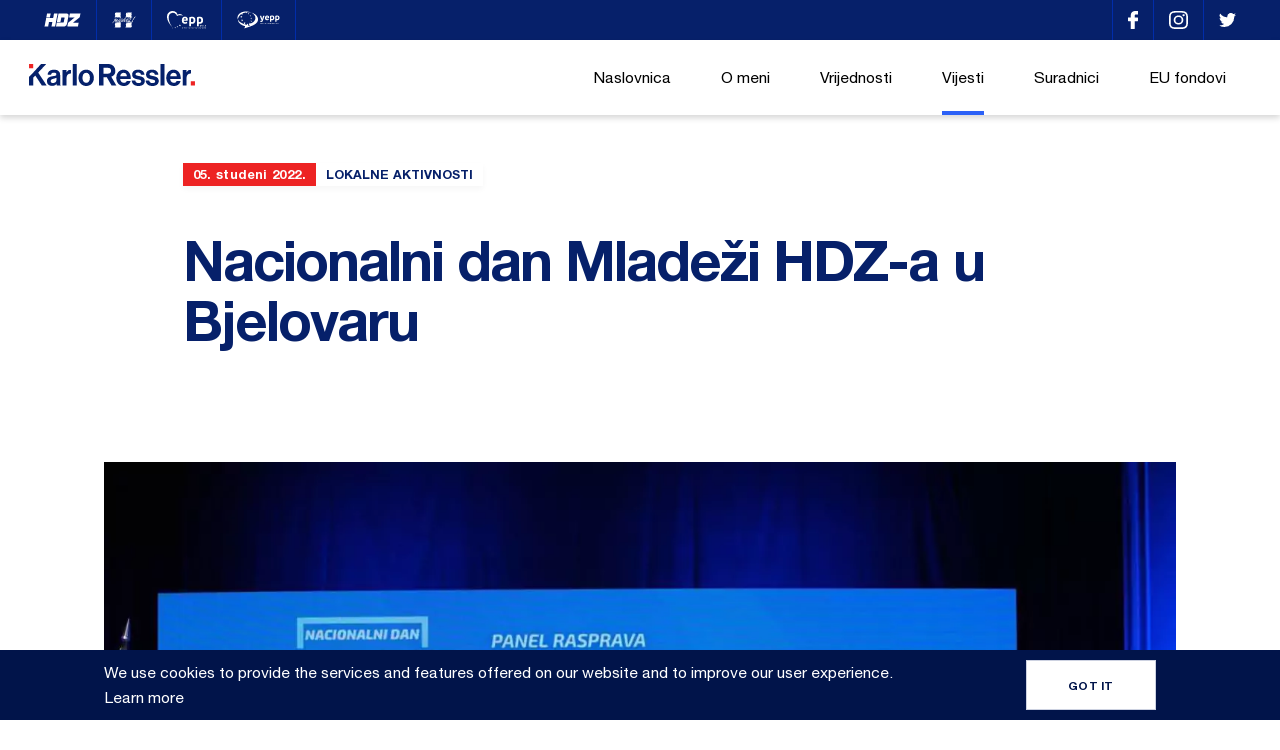

--- FILE ---
content_type: text/html; charset=UTF-8
request_url: https://karloressler.eu/nacionalni-dan-mladezi-hdz-a-u-bjelovaru/
body_size: 29853
content:
<!DOCTYPE html>
<html dir="ltr" lang="hr" prefix="og: https://ogp.me/ns#">
<head>
    <meta charset="UTF-8">
    <meta name="viewport" content="width=device-width, initial-scale=1, maximum-scale=1" />
    <link rel="profile" href="https://gmpg.org/xfn/11">
    <link rel="pingback" href="https://karloressler.eu/xmlrpc.php">
    

    <link rel="apple-touch-icon" sizes="180x180" href="https://karloressler.eu/wp-content/themes/ressler/static/ui/favicon//apple-touch-icon.png">
    <link rel="icon" type="image/png" sizes="32x32" href="https://karloressler.eu/wp-content/themes/ressler/static/ui/favicon//favicon-32x32.png">
    <link rel="icon" type="image/png" sizes="16x16" href="https://karloressler.eu/wp-content/themes/ressler/static/ui/favicon//favicon-16x16.png">
    <link rel="manifest" href="https://karloressler.eu/wp-content/themes/ressler/static/ui/favicon//site.webmanifest">
    <meta name="msapplication-TileColor" content="#da532c">
    <meta name="theme-color" content="#ffffff">
		<style>img:is([sizes="auto" i], [sizes^="auto," i]) { contain-intrinsic-size: 3000px 1500px }</style>
	
		<!-- All in One SEO 4.8.8 - aioseo.com -->
		<title>Nacionalni dan Mladeži HDZ-a u Bjelovaru | Karlo Ressler</title>
	<meta name="robots" content="max-image-preview:large" />
	<meta name="author" content="ressler"/>
	<link rel="canonical" href="https://karloressler.eu/nacionalni-dan-mladezi-hdz-a-u-bjelovaru/" />
	<meta name="generator" content="All in One SEO (AIOSEO) 4.8.8" />
		<meta property="og:locale" content="hr_HR" />
		<meta property="og:site_name" content="Karlo Ressler |" />
		<meta property="og:type" content="article" />
		<meta property="og:title" content="Nacionalni dan Mladeži HDZ-a u Bjelovaru | Karlo Ressler" />
		<meta property="og:url" content="https://karloressler.eu/nacionalni-dan-mladezi-hdz-a-u-bjelovaru/" />
		<meta property="og:image" content="https://karloressler.eu/wp-content/uploads/2022/11/Nacionalni-dan-Bjelovar.jpg" />
		<meta property="og:image:secure_url" content="https://karloressler.eu/wp-content/uploads/2022/11/Nacionalni-dan-Bjelovar.jpg" />
		<meta property="og:image:width" content="1440" />
		<meta property="og:image:height" content="960" />
		<meta property="article:published_time" content="2022-11-05T12:25:00+00:00" />
		<meta property="article:modified_time" content="2022-11-28T12:29:19+00:00" />
		<meta name="twitter:card" content="summary" />
		<meta name="twitter:title" content="Nacionalni dan Mladeži HDZ-a u Bjelovaru | Karlo Ressler" />
		<meta name="twitter:image" content="https://karloressler.eu/wp-content/uploads/2022/11/Nacionalni-dan-Bjelovar.jpg" />
		<script type="application/ld+json" class="aioseo-schema">
			{"@context":"https:\/\/schema.org","@graph":[{"@type":"Article","@id":"https:\/\/karloressler.eu\/nacionalni-dan-mladezi-hdz-a-u-bjelovaru\/#article","name":"Nacionalni dan Mlade\u017ei HDZ-a u Bjelovaru | Karlo Ressler","headline":"Nacionalni dan Mlade\u017ei HDZ-a u Bjelovaru","author":{"@id":"https:\/\/karloressler.eu\/author\/ressler\/#author"},"publisher":{"@id":"https:\/\/karloressler.eu\/#organization"},"image":{"@type":"ImageObject","url":"https:\/\/karloressler.eu\/wp-content\/uploads\/2022\/11\/Nacionalni-dan-Bjelovar.jpg","width":1440,"height":960},"datePublished":"2022-11-05T12:25:00+01:00","dateModified":"2022-11-28T12:29:19+01:00","inLanguage":"hr","mainEntityOfPage":{"@id":"https:\/\/karloressler.eu\/nacionalni-dan-mladezi-hdz-a-u-bjelovaru\/#webpage"},"isPartOf":{"@id":"https:\/\/karloressler.eu\/nacionalni-dan-mladezi-hdz-a-u-bjelovaru\/#webpage"},"articleSection":"Aktualno, Lokalne aktivnosti, Mlade\u017e HDZ, Lokalne aktivnosti, Bjelovarsko-bilogorska \u017eupanija"},{"@type":"BreadcrumbList","@id":"https:\/\/karloressler.eu\/nacionalni-dan-mladezi-hdz-a-u-bjelovaru\/#breadcrumblist","itemListElement":[{"@type":"ListItem","@id":"https:\/\/karloressler.eu#listItem","position":1,"name":"Home","item":"https:\/\/karloressler.eu","nextItem":{"@type":"ListItem","@id":"https:\/\/karloressler.eu\/kategorija\/aktualno\/#listItem","name":"Aktualno"}},{"@type":"ListItem","@id":"https:\/\/karloressler.eu\/kategorija\/aktualno\/#listItem","position":2,"name":"Aktualno","item":"https:\/\/karloressler.eu\/kategorija\/aktualno\/","nextItem":{"@type":"ListItem","@id":"https:\/\/karloressler.eu\/nacionalni-dan-mladezi-hdz-a-u-bjelovaru\/#listItem","name":"Nacionalni dan Mlade\u017ei HDZ-a u Bjelovaru"},"previousItem":{"@type":"ListItem","@id":"https:\/\/karloressler.eu#listItem","name":"Home"}},{"@type":"ListItem","@id":"https:\/\/karloressler.eu\/nacionalni-dan-mladezi-hdz-a-u-bjelovaru\/#listItem","position":3,"name":"Nacionalni dan Mlade\u017ei HDZ-a u Bjelovaru","previousItem":{"@type":"ListItem","@id":"https:\/\/karloressler.eu\/kategorija\/aktualno\/#listItem","name":"Aktualno"}}]},{"@type":"Organization","@id":"https:\/\/karloressler.eu\/#organization","name":"Karlo Ressler","url":"https:\/\/karloressler.eu\/"},{"@type":"Person","@id":"https:\/\/karloressler.eu\/author\/ressler\/#author","url":"https:\/\/karloressler.eu\/author\/ressler\/","name":"ressler","image":{"@type":"ImageObject","@id":"https:\/\/karloressler.eu\/nacionalni-dan-mladezi-hdz-a-u-bjelovaru\/#authorImage","url":"https:\/\/secure.gravatar.com\/avatar\/55a981021ed997968976a5dbec6326692ed6683d2478e81680aeb2532c7c57fa?s=96&d=mm&r=g","width":96,"height":96,"caption":"ressler"}},{"@type":"WebPage","@id":"https:\/\/karloressler.eu\/nacionalni-dan-mladezi-hdz-a-u-bjelovaru\/#webpage","url":"https:\/\/karloressler.eu\/nacionalni-dan-mladezi-hdz-a-u-bjelovaru\/","name":"Nacionalni dan Mlade\u017ei HDZ-a u Bjelovaru | Karlo Ressler","inLanguage":"hr","isPartOf":{"@id":"https:\/\/karloressler.eu\/#website"},"breadcrumb":{"@id":"https:\/\/karloressler.eu\/nacionalni-dan-mladezi-hdz-a-u-bjelovaru\/#breadcrumblist"},"author":{"@id":"https:\/\/karloressler.eu\/author\/ressler\/#author"},"creator":{"@id":"https:\/\/karloressler.eu\/author\/ressler\/#author"},"image":{"@type":"ImageObject","url":"https:\/\/karloressler.eu\/wp-content\/uploads\/2022\/11\/Nacionalni-dan-Bjelovar.jpg","@id":"https:\/\/karloressler.eu\/nacionalni-dan-mladezi-hdz-a-u-bjelovaru\/#mainImage","width":1440,"height":960},"primaryImageOfPage":{"@id":"https:\/\/karloressler.eu\/nacionalni-dan-mladezi-hdz-a-u-bjelovaru\/#mainImage"},"datePublished":"2022-11-05T12:25:00+01:00","dateModified":"2022-11-28T12:29:19+01:00"},{"@type":"WebSite","@id":"https:\/\/karloressler.eu\/#website","url":"https:\/\/karloressler.eu\/","name":"Karlo Ressler","inLanguage":"hr","publisher":{"@id":"https:\/\/karloressler.eu\/#organization"}}]}
		</script>
		<!-- All in One SEO -->

<link rel='stylesheet' id='resslerMainCSS-css' href='https://karloressler.eu/wp-content/themes/ressler/static/dist/style.css?ver=5.4' type='text/css' media='' />
<link rel='stylesheet' id='wp-block-library-css' href='https://karloressler.eu/wp-includes/css/dist/block-library/style.min.css?ver=6.8.3' type='text/css' media='all' />
<style id='classic-theme-styles-inline-css' type='text/css'>
/*! This file is auto-generated */
.wp-block-button__link{color:#fff;background-color:#32373c;border-radius:9999px;box-shadow:none;text-decoration:none;padding:calc(.667em + 2px) calc(1.333em + 2px);font-size:1.125em}.wp-block-file__button{background:#32373c;color:#fff;text-decoration:none}
</style>
<style id='global-styles-inline-css' type='text/css'>
:root{--wp--preset--aspect-ratio--square: 1;--wp--preset--aspect-ratio--4-3: 4/3;--wp--preset--aspect-ratio--3-4: 3/4;--wp--preset--aspect-ratio--3-2: 3/2;--wp--preset--aspect-ratio--2-3: 2/3;--wp--preset--aspect-ratio--16-9: 16/9;--wp--preset--aspect-ratio--9-16: 9/16;--wp--preset--color--black: #000000;--wp--preset--color--cyan-bluish-gray: #abb8c3;--wp--preset--color--white: #ffffff;--wp--preset--color--pale-pink: #f78da7;--wp--preset--color--vivid-red: #cf2e2e;--wp--preset--color--luminous-vivid-orange: #ff6900;--wp--preset--color--luminous-vivid-amber: #fcb900;--wp--preset--color--light-green-cyan: #7bdcb5;--wp--preset--color--vivid-green-cyan: #00d084;--wp--preset--color--pale-cyan-blue: #8ed1fc;--wp--preset--color--vivid-cyan-blue: #0693e3;--wp--preset--color--vivid-purple: #9b51e0;--wp--preset--gradient--vivid-cyan-blue-to-vivid-purple: linear-gradient(135deg,rgba(6,147,227,1) 0%,rgb(155,81,224) 100%);--wp--preset--gradient--light-green-cyan-to-vivid-green-cyan: linear-gradient(135deg,rgb(122,220,180) 0%,rgb(0,208,130) 100%);--wp--preset--gradient--luminous-vivid-amber-to-luminous-vivid-orange: linear-gradient(135deg,rgba(252,185,0,1) 0%,rgba(255,105,0,1) 100%);--wp--preset--gradient--luminous-vivid-orange-to-vivid-red: linear-gradient(135deg,rgba(255,105,0,1) 0%,rgb(207,46,46) 100%);--wp--preset--gradient--very-light-gray-to-cyan-bluish-gray: linear-gradient(135deg,rgb(238,238,238) 0%,rgb(169,184,195) 100%);--wp--preset--gradient--cool-to-warm-spectrum: linear-gradient(135deg,rgb(74,234,220) 0%,rgb(151,120,209) 20%,rgb(207,42,186) 40%,rgb(238,44,130) 60%,rgb(251,105,98) 80%,rgb(254,248,76) 100%);--wp--preset--gradient--blush-light-purple: linear-gradient(135deg,rgb(255,206,236) 0%,rgb(152,150,240) 100%);--wp--preset--gradient--blush-bordeaux: linear-gradient(135deg,rgb(254,205,165) 0%,rgb(254,45,45) 50%,rgb(107,0,62) 100%);--wp--preset--gradient--luminous-dusk: linear-gradient(135deg,rgb(255,203,112) 0%,rgb(199,81,192) 50%,rgb(65,88,208) 100%);--wp--preset--gradient--pale-ocean: linear-gradient(135deg,rgb(255,245,203) 0%,rgb(182,227,212) 50%,rgb(51,167,181) 100%);--wp--preset--gradient--electric-grass: linear-gradient(135deg,rgb(202,248,128) 0%,rgb(113,206,126) 100%);--wp--preset--gradient--midnight: linear-gradient(135deg,rgb(2,3,129) 0%,rgb(40,116,252) 100%);--wp--preset--font-size--small: 13px;--wp--preset--font-size--medium: 20px;--wp--preset--font-size--large: 36px;--wp--preset--font-size--x-large: 42px;--wp--preset--spacing--20: 0.44rem;--wp--preset--spacing--30: 0.67rem;--wp--preset--spacing--40: 1rem;--wp--preset--spacing--50: 1.5rem;--wp--preset--spacing--60: 2.25rem;--wp--preset--spacing--70: 3.38rem;--wp--preset--spacing--80: 5.06rem;--wp--preset--shadow--natural: 6px 6px 9px rgba(0, 0, 0, 0.2);--wp--preset--shadow--deep: 12px 12px 50px rgba(0, 0, 0, 0.4);--wp--preset--shadow--sharp: 6px 6px 0px rgba(0, 0, 0, 0.2);--wp--preset--shadow--outlined: 6px 6px 0px -3px rgba(255, 255, 255, 1), 6px 6px rgba(0, 0, 0, 1);--wp--preset--shadow--crisp: 6px 6px 0px rgba(0, 0, 0, 1);}:where(.is-layout-flex){gap: 0.5em;}:where(.is-layout-grid){gap: 0.5em;}body .is-layout-flex{display: flex;}.is-layout-flex{flex-wrap: wrap;align-items: center;}.is-layout-flex > :is(*, div){margin: 0;}body .is-layout-grid{display: grid;}.is-layout-grid > :is(*, div){margin: 0;}:where(.wp-block-columns.is-layout-flex){gap: 2em;}:where(.wp-block-columns.is-layout-grid){gap: 2em;}:where(.wp-block-post-template.is-layout-flex){gap: 1.25em;}:where(.wp-block-post-template.is-layout-grid){gap: 1.25em;}.has-black-color{color: var(--wp--preset--color--black) !important;}.has-cyan-bluish-gray-color{color: var(--wp--preset--color--cyan-bluish-gray) !important;}.has-white-color{color: var(--wp--preset--color--white) !important;}.has-pale-pink-color{color: var(--wp--preset--color--pale-pink) !important;}.has-vivid-red-color{color: var(--wp--preset--color--vivid-red) !important;}.has-luminous-vivid-orange-color{color: var(--wp--preset--color--luminous-vivid-orange) !important;}.has-luminous-vivid-amber-color{color: var(--wp--preset--color--luminous-vivid-amber) !important;}.has-light-green-cyan-color{color: var(--wp--preset--color--light-green-cyan) !important;}.has-vivid-green-cyan-color{color: var(--wp--preset--color--vivid-green-cyan) !important;}.has-pale-cyan-blue-color{color: var(--wp--preset--color--pale-cyan-blue) !important;}.has-vivid-cyan-blue-color{color: var(--wp--preset--color--vivid-cyan-blue) !important;}.has-vivid-purple-color{color: var(--wp--preset--color--vivid-purple) !important;}.has-black-background-color{background-color: var(--wp--preset--color--black) !important;}.has-cyan-bluish-gray-background-color{background-color: var(--wp--preset--color--cyan-bluish-gray) !important;}.has-white-background-color{background-color: var(--wp--preset--color--white) !important;}.has-pale-pink-background-color{background-color: var(--wp--preset--color--pale-pink) !important;}.has-vivid-red-background-color{background-color: var(--wp--preset--color--vivid-red) !important;}.has-luminous-vivid-orange-background-color{background-color: var(--wp--preset--color--luminous-vivid-orange) !important;}.has-luminous-vivid-amber-background-color{background-color: var(--wp--preset--color--luminous-vivid-amber) !important;}.has-light-green-cyan-background-color{background-color: var(--wp--preset--color--light-green-cyan) !important;}.has-vivid-green-cyan-background-color{background-color: var(--wp--preset--color--vivid-green-cyan) !important;}.has-pale-cyan-blue-background-color{background-color: var(--wp--preset--color--pale-cyan-blue) !important;}.has-vivid-cyan-blue-background-color{background-color: var(--wp--preset--color--vivid-cyan-blue) !important;}.has-vivid-purple-background-color{background-color: var(--wp--preset--color--vivid-purple) !important;}.has-black-border-color{border-color: var(--wp--preset--color--black) !important;}.has-cyan-bluish-gray-border-color{border-color: var(--wp--preset--color--cyan-bluish-gray) !important;}.has-white-border-color{border-color: var(--wp--preset--color--white) !important;}.has-pale-pink-border-color{border-color: var(--wp--preset--color--pale-pink) !important;}.has-vivid-red-border-color{border-color: var(--wp--preset--color--vivid-red) !important;}.has-luminous-vivid-orange-border-color{border-color: var(--wp--preset--color--luminous-vivid-orange) !important;}.has-luminous-vivid-amber-border-color{border-color: var(--wp--preset--color--luminous-vivid-amber) !important;}.has-light-green-cyan-border-color{border-color: var(--wp--preset--color--light-green-cyan) !important;}.has-vivid-green-cyan-border-color{border-color: var(--wp--preset--color--vivid-green-cyan) !important;}.has-pale-cyan-blue-border-color{border-color: var(--wp--preset--color--pale-cyan-blue) !important;}.has-vivid-cyan-blue-border-color{border-color: var(--wp--preset--color--vivid-cyan-blue) !important;}.has-vivid-purple-border-color{border-color: var(--wp--preset--color--vivid-purple) !important;}.has-vivid-cyan-blue-to-vivid-purple-gradient-background{background: var(--wp--preset--gradient--vivid-cyan-blue-to-vivid-purple) !important;}.has-light-green-cyan-to-vivid-green-cyan-gradient-background{background: var(--wp--preset--gradient--light-green-cyan-to-vivid-green-cyan) !important;}.has-luminous-vivid-amber-to-luminous-vivid-orange-gradient-background{background: var(--wp--preset--gradient--luminous-vivid-amber-to-luminous-vivid-orange) !important;}.has-luminous-vivid-orange-to-vivid-red-gradient-background{background: var(--wp--preset--gradient--luminous-vivid-orange-to-vivid-red) !important;}.has-very-light-gray-to-cyan-bluish-gray-gradient-background{background: var(--wp--preset--gradient--very-light-gray-to-cyan-bluish-gray) !important;}.has-cool-to-warm-spectrum-gradient-background{background: var(--wp--preset--gradient--cool-to-warm-spectrum) !important;}.has-blush-light-purple-gradient-background{background: var(--wp--preset--gradient--blush-light-purple) !important;}.has-blush-bordeaux-gradient-background{background: var(--wp--preset--gradient--blush-bordeaux) !important;}.has-luminous-dusk-gradient-background{background: var(--wp--preset--gradient--luminous-dusk) !important;}.has-pale-ocean-gradient-background{background: var(--wp--preset--gradient--pale-ocean) !important;}.has-electric-grass-gradient-background{background: var(--wp--preset--gradient--electric-grass) !important;}.has-midnight-gradient-background{background: var(--wp--preset--gradient--midnight) !important;}.has-small-font-size{font-size: var(--wp--preset--font-size--small) !important;}.has-medium-font-size{font-size: var(--wp--preset--font-size--medium) !important;}.has-large-font-size{font-size: var(--wp--preset--font-size--large) !important;}.has-x-large-font-size{font-size: var(--wp--preset--font-size--x-large) !important;}
:where(.wp-block-post-template.is-layout-flex){gap: 1.25em;}:where(.wp-block-post-template.is-layout-grid){gap: 1.25em;}
:where(.wp-block-columns.is-layout-flex){gap: 2em;}:where(.wp-block-columns.is-layout-grid){gap: 2em;}
:root :where(.wp-block-pullquote){font-size: 1.5em;line-height: 1.6;}
</style>
<link rel='stylesheet' id='contact-form-7-css' href='https://karloressler.eu/wp-content/plugins/contact-form-7/includes/css/styles.css?ver=6.1.2' type='text/css' media='all' />
<link rel='stylesheet' id='taxopress-frontend-css-css' href='https://karloressler.eu/wp-content/plugins/simple-tags/assets/frontend/css/frontend.css?ver=3.38.0' type='text/css' media='all' />
<script type="text/javascript" src="https://karloressler.eu/wp-includes/js/jquery/jquery.min.js?ver=3.7.1" id="jquery-core-js"></script>
<script type="text/javascript" src="https://karloressler.eu/wp-content/plugins/simple-tags/assets/frontend/js/frontend.js?ver=3.38.0" id="taxopress-frontend-js-js"></script>
<link rel="https://api.w.org/" href="https://karloressler.eu/wp-json/" /><link rel="alternate" title="JSON" type="application/json" href="https://karloressler.eu/wp-json/wp/v2/posts/17256" /><link rel="EditURI" type="application/rsd+xml" title="RSD" href="https://karloressler.eu/xmlrpc.php?rsd" />
<link rel='shortlink' href='https://karloressler.eu/?p=17256' />

		<!-- GA Google Analytics @ https://m0n.co/ga -->
		<script async src="https://www.googletagmanager.com/gtag/js?id=UA-137993357-1"></script>
		<script>
			window.dataLayer = window.dataLayer || [];
			function gtag(){dataLayer.push(arguments);}
			gtag('js', new Date());
			gtag('config', 'UA-137993357-1');
		</script>

	<script>document.createElement( "picture" );if(!window.HTMLPictureElement && document.addEventListener) {window.addEventListener("DOMContentLoaded", function() {var s = document.createElement("script");s.src = "https://karloressler.eu/wp-content/plugins/webp-express/js/picturefill.min.js";document.body.appendChild(s);});}</script>
<!-- Meta Pixel Code -->
<script type='text/javascript'>
!function(f,b,e,v,n,t,s){if(f.fbq)return;n=f.fbq=function(){n.callMethod?
n.callMethod.apply(n,arguments):n.queue.push(arguments)};if(!f._fbq)f._fbq=n;
n.push=n;n.loaded=!0;n.version='2.0';n.queue=[];t=b.createElement(e);t.async=!0;
t.src=v;s=b.getElementsByTagName(e)[0];s.parentNode.insertBefore(t,s)}(window,
document,'script','https://connect.facebook.net/en_US/fbevents.js');
</script>
<!-- End Meta Pixel Code -->
<script type='text/javascript'>var url = window.location.origin + '?ob=open-bridge';
            fbq('set', 'openbridge', '1156296154765030', url);
fbq('init', '1156296154765030', {}, {
    "agent": "wordpress-6.8.3-4.1.5"
})</script><script type='text/javascript'>
    fbq('track', 'PageView', []);
  </script>
</head>

<body class="wp-singular post-template-default single single-post postid-17256 single-format-standard wp-theme-ressler supports-webp" data-url="https://karloressler.eu" data-api-url="https://karloressler.eu/wp-json/api/v1">


<!-- TOP -->
<div class="o-top-wrapper js-top">
	<div class="o-container">
		<div class="c-top u-flex u-justify-content-between u-align-items-center">
            <ul class="c-top__links u-flex u-justify-content-start u-align-items-center">
                                    <li>
                        <a href="http://www.hdz.hr/" title="HDZ" class=" u-flex u-align-items-center" target="_blank">
                            <svg xmlns="http://www.w3.org/2000/svg" width="36.698" height="13.085" viewBox="0 0 36.698 13.085"><path d="M23.16 12.581v-.092l.667-3.2a.261.261 0 0 1 .1-.166l6.453-4.958.053-.061h-5.416c-.055 0-.106.013-.087-.079q.363-1.718.716-3.433c.014-.068.038-.092.108-.092h10.407v.018l-.019.047-.692 3.316a.219.219 0 0 1-.092.141q-3.239 2.455-6.476 4.914l-.058.064h5.461c.08 0 .1.013.079.092q-.313 1.474-.618 2.955a3.477 3.477 0 0 0-.1.53zm-11.311 0a.21.21 0 0 1 .01-.092l.72-3.46c.016-.079.041-.1.123-.1h6.065a.85.85 0 0 0 .861-.7l.69-3.294a1 1 0 0 0 .036-.388.514.514 0 0 0-.558-.42h-2.55c-.069 0-.092.023-.1.092q-.418 2.018-.839 4.036c-.017.076-.042.1-.126.1h-3.407l-.038-.047a.445.445 0 0 0 .017-.078l.614-2.947q.493-2.343.973-4.675c.018-.087.048-.1.131-.1q3.929-.008 7.865-.008a2.8 2.8 0 0 1 .471.034 1.72 1.72 0 0 1 1.328.912 1.953 1.953 0 0 1 .173 1.284c-.128.692-.276 1.381-.422 2.068-.368 1.787-.737 3.575-1.123 5.359a3.023 3.023 0 0 1-1.934 2.257 3.783 3.783 0 0 1-.617.162zm-4.443 0l.007-.1q.423-2.026.849-4.052c.017-.08 0-.092-.079-.092h-3.131c-.092 0-.128.026-.146.12l-.7 3.374c-.052.252-.115.5-.153.758h-3.553a2.2 2.2 0 0 1 .08-.439q.645-3.112 1.3-6.224l.216-1.046c.017-.081.044-.109.131-.108h6.673c.1 0 .133-.025.153-.123q.42-2.03.845-4.069c.011-.056.026-.08.091-.08h3.483l-.22 1.057-.921 4.4q-.5 2.413-1.013 4.829l-.363 1.735v.053zm-5.083-8.416c-.055 0-.077 0-.063-.072l.74-3.519c.007-.054.022-.074.082-.074h3.485l-.378 1.814-.368 1.769c-.013.06-.034.075-.092.075l-3.406.006z" fill="#fff" stroke="transparent" transform="translate(.036)"/></svg>                        </a>
                    </li>
                                        <li>
                        <a href="http://www.mhdz.hr/" title="Mladež Hrvatske Demokratske Zajednice" class=" u-flex u-align-items-center" target="_blank">
                            <svg xmlns="http://www.w3.org/2000/svg" width="24.515" height="16.848" viewBox="0 0 24.515 16.848"><path d="M4.9 16.23c-.085-.041-.146.085-.248.095a.837.837 0 0 1-.716-.281c.005.286-.148.3-.338.279a2.17 2.17 0 0 0-.507 0c-.287.041-.324-.141-.347-.349-.025-.228.1-.305.319-.271-.013-.173-.2-.289-.1-.46s.281-.074.429-.051c.019-.141-.095-.169-.15-.232-.109-.133-.164-.281.014-.38.161-.09.069-.169.018-.245a3.7 3.7 0 0 1-.221-.314c-.057-.113-.134-.254.017-.382.1-.085.085-.2 0-.3l-.191-.275c-.093-.128-.085-.208.085-.264.271-.089.338-.317.148-.556-.141-.177-.025-.274.091-.333a.93.93 0 0 1 .979.209 13.963 13.963 0 0 0 1.19.93c-.144-.258-.412-.37-.619-.555-.413-.37-.835-.73-1.256-1.092-.131-.112-.2-.245-.074-.387s.268-.085.4.025.208.243.359.309c.052-.057-.006-.1-.023-.145a.21.21 0 0 1 .079-.271.194.194 0 0 1 .259.013c.2.184.352.169.542-.033s.4-.079.6.028c.128.072.21.106.3-.07.1-.193.295-.13.448-.046a.711.711 0 0 0 .693.053c.058-.026.125-.025.155-.1.106-.264.28-.232.469-.1a.886.886 0 0 0 .554.169 1.23 1.23 0 0 1 .5.1.726.726 0 0 1 .254.952.864.864 0 0 0-.084 1.022c.049.093.108.2 0 .277-.174.13-.121.221.032.308a.41.41 0 0 1 .045.034c.211.164.278.371.14.494-.182.162-.367.085-.529-.046-.132-.1-.254-.226-.377-.338-.069-.06-.137-.135-.265-.085.491.367.676.968 1.131 1.366.228.2.132.434-.163.536a.8.8 0 0 0-.373.845c-.84 0-1.676.014-2.511-.006l-.338.012-.289.013a1.2 1.2 0 0 1-.529-.1zm-.161-4.37a.807.807 0 0 0-.548-.5zm9.112 4.217c-.021-.141-.014-.278.177-.277.164 0 .188-.085.108-.187s-.183-.152-.1-.278.208-.107.332-.09a.71.71 0 0 0 .106 0c.01-.121-.091-.144-.141-.205-.1-.125-.143-.263.014-.361s.1-.192.022-.292a.473.473 0 0 1-.023-.681c.074-.079.019-.11-.023-.159l-.254-.3c-.106-.154-.139-.295.067-.414a.275.275 0 0 0 .106-.393c-.153-.319-.063-.444.3-.435a.3.3 0 0 0 .142-.012c.217-.112.372 0 .527.131.1.085.164.208.326.262a.621.621 0 0 0-.308-.365c-.226-.155-.412-.354-.622-.526a.275.275 0 1 1 .373-.4.78.78 0 0 0 .3.254c.041-.108-.062-.254.1-.323s.254.014.356.094c.085.065.19.132.271.025.242-.322.507-.24.788-.071.124.075.208.12.254-.079.028-.134.151-.159.271-.124a2.5 2.5 0 0 1 .369.138.515.515 0 0 0 .654-.154c.152-.186.305-.2.457-.085a1.325 1.325 0 0 0 .718.2.774.774 0 0 1 .731.823c-.013.2-.207.315-.281.5a.582.582 0 0 0 .043.676.237.237 0 0 1 .009.338c-.169.184-.055.281.1.359a.321.321 0 0 1 .194.39.23.23 0 0 1-.349.156l-.947-.637c.48.371.618 1.014 1.109 1.371a.439.439 0 0 1 .187.359c0 .107-.022.208-.134.242a.889.889 0 0 0-.539.66c-.036.1-.071.131-.169.131h-4.06l-.467-.219c.085.215-.034.224-.194.217a5.57 5.57 0 0 0-.676 0h-.03c-.171-.008-.184-.129-.2-.254zm-13.124-4.949l1.221-1.807a5.59 5.59 0 0 0 .864-1.977c.068-.353.374-.5.583-.729a.1.1 0 0 1 .152-.015.169.169 0 0 1 .046.181 2.214 2.214 0 0 1-.254.56 3.447 3.447 0 0 0-.363.728 1.552 1.552 0 0 0 .512-.382l.75-.683c.066-.058.147-.151.245-.085s.053.174.03.263a11.109 11.109 0 0 1-.561 1.472l-.185.47-.009.063.042-.035a12.1 12.1 0 0 0 1.014-1.007 7.52 7.52 0 0 1 .955-.867c.061-.041.128-.106.2-.067.1.049.062.149.045.229a7.916 7.916 0 0 1-.607 1.543 3.955 3.955 0 0 0-.293.7c-.014.062-.043.141.017.185l.181-.042a4.588 4.588 0 0 0 .952-.913 4 4 0 0 1 .526-.507c.059-.045.134-.1.2-.048.095.068.025.155-.012.225a2.778 2.778 0 0 1-.475.625 5.324 5.324 0 0 1-1.288 1.086c-.2.111-.438.281-.651.1s-.071-.423 0-.63c.148-.4.319-.8.434-1.228l-.65.7a7.044 7.044 0 0 1-1.138 1.047c-.1.066-.212.169-.33.085s-.066-.224-.033-.338a8.823 8.823 0 0 1 .619-1.386 2.62 2.62 0 0 0 .278-.727 3.386 3.386 0 0 0-.993 1.014c-.574.836-1.116 1.69-1.751 2.487a1.721 1.721 0 0 1-.488.481.857.857 0 0 1 .208-.772zm19-.39c-.059-.085.019-.16.053-.232l.154-.268a.3.3 0 0 1 .43-.183c.2.077.406-.019.612-.026.1 0 .217-.021.287.074s-.009.2-.054.284a.565.565 0 0 1-.634.368 1.562 1.562 0 0 0-.586.028.54.54 0 0 1-.122.018.161.161 0 0 1-.14-.063zm-3.811-.338c-.071-.1.008-.2.061-.283a2.091 2.091 0 0 1 .623-.517 17.017 17.017 0 0 0 1.867-1.449 2.377 2.377 0 0 0 .563-.733c.091-.207.008-.264-.181-.228a3.845 3.845 0 0 0-.743.26l-.888.357c-.066.026-.151.063-.2-.022a.169.169 0 0 1 .042-.207 1.717 1.717 0 0 1 .253-.258 3.465 3.465 0 0 1 1.546-.641 1.022 1.022 0 0 1 .447.02.406.406 0 0 1 .307.562 1.544 1.544 0 0 1-.345.543 11.193 11.193 0 0 1-1.409 1.254 3.393 3.393 0 0 0-.592.535h1.393c.121 0 .253-.005.308.134.069.169-.05.285-.155.392-.207.215-.384.388-.744.184-.267-.15-.628-.035-.944 0l-.945.151a.783.783 0 0 1-.111.011.169.169 0 0 1-.15-.063zm-9.365.043c-.111-.043-.1-.148-.085-.242a6.845 6.845 0 0 1 .517-1.335c.4-.876.88-1.714 1.335-2.562.051-.1.14-.182.1-.308a.492.492 0 0 0 .263-.477c.207.024.23-.2.362-.272.048-.026.085-.085.148-.057.09.04.03.111.022.169a1.882 1.882 0 0 1-.275.592c-.678 1.3-1.36 2.608-1.99 3.939l-.161.423c-.035.08-.085.15-.169.15a.188.188 0 0 1-.07-.017zm.88-.085c-.163-.1-.151-.268-.1-.43a1.172 1.172 0 0 1 .108-.288 8.232 8.232 0 0 1 2.5-2.669 2.594 2.594 0 0 1 .5-.236c.169-.065.354.114.372.35a1.531 1.531 0 0 1-.793 1.289c-.012-.134.073-.191.122-.264a1.9 1.9 0 0 0 .3-.634c.019-.089.046-.193-.047-.26s-.169-.012-.24.025a1.429 1.429 0 0 0-.264.159 9.222 9.222 0 0 0-1.745 1.841c-.074.107-.221.253-.095.368.107.1.241-.049.344-.121a7.832 7.832 0 0 0 1.237-1.228l.592-.651a.469.469 0 0 1-.112.391l-.493.853a1.2 1.2 0 0 0-.117.316c-.031.139-.048.3.1.379s.23-.045.316-.12a9.211 9.211 0 0 0 1.124-1.3c.05-.062.085-.187.181-.13s.019.158-.021.226a7.671 7.671 0 0 1-1.437 1.833c-.376.338-.672.213-.775-.285l-.052-.311c-.2.191-.374.366-.559.526a5.815 5.815 0 0 1-.469.361.423.423 0 0 1-.245.08.457.457 0 0 1-.234-.07zm4.857-.429a4.5 4.5 0 0 1 .11-.859l-.32.406a2.984 2.984 0 0 1-.87.748c-.18.1-.39.208-.578.043a.544.544 0 0 1-.085-.6 5.6 5.6 0 0 1 1.385-2.1 3.223 3.223 0 0 1 1.34-.936.329.329 0 0 0 .182-.169l.548-1.062.193-.078-.193.078a.5.5 0 0 1-.115-.31c.023-.164.163-.117.267-.135.079-.014.07-.059.044-.123-.169-.423-.15-.453.327-.393a.471.471 0 0 0 .079-.006c-.039-.148-.164-.219-.248-.319-.1-.121-.133-.243.041-.314.136-.056.114-.121.055-.213l-.225-.357c-.1-.161-.148-.316.085-.407.112-.042.079-.106.026-.169a3.536 3.536 0 0 1-.226-.286c-.1-.154-.2-.286.074-.415.184-.085.177-.32.073-.507-.141-.254-.076-.31.208-.364a1.073 1.073 0 0 1 1.006.382c.385.362.828.663 1.246.99h.007v-.009a1.818 1.818 0 0 0-.451-.449q-.861-.696-1.673-1.439c.6-.059.591-.056 1.014.307a1.085 1.085 0 0 0 .423.3c-.159-.27-.433-.393-.62-.613.091-.072.188-.041.276-.041h4.117c.147 0 .273 0 .353.161s-.026.246-.1.368c-.187.321-.4.655-.085 1.029a.21.21 0 0 1-.032.323c-.149.128-.078.214.054.305.154.107.4.21.23.45s-.371.078-.542-.041a4.709 4.709 0 0 0-.592-.452c-.04-.019-.057-.108-.122-.041l.042.1c.492.338.635.957 1.081 1.343.287.248.218.359-.094.581a.892.892 0 0 0-.4.7c.115.178.2.008.263-.041a1.345 1.345 0 0 1 .57-.248c.074-.019.188-.052.226.027a.271.271 0 0 1 0 .292c-.1.129-.2.246-.391.223a.635.635 0 0 0-.428.092 1.014 1.014 0 0 0-.423.286l-.613.382a.248.248 0 0 1-.288.014c-.09-.068 0-.154 0-.232-.005-.125.132-.3-.114-.352a.485.485 0 0 1-.43-.019c-.321-.108-.646-.2-1-.307a.514.514 0 0 0 .035.123c.067.094.209.183.079.306a.287.287 0 0 1-.4 0l-.564-.417c-.069-.05-.157-.112-.212 0-.111.226-.262.128-.4.053l-.393-.27c-.085-.052-.141-.046-.137.075 0 .138.193.313.005.4a.977.977 0 0 1-.6.032l-.164-.03-.357.607a.728.728 0 0 0-.09.644.745.745 0 0 1-.078.545 5.5 5.5 0 0 1-.622 1 1.571 1.571 0 0 0-.186 1.14c.019.169.128.2.264.1a1.646 1.646 0 0 0 .445-.461 3.227 3.227 0 0 0 .71-1.158.123.123 0 0 1 .217-.073c.219.254.319.046.423-.1a4.105 4.105 0 0 1 .992-.99 1.61 1.61 0 0 1 .346-.186.352.352 0 0 1 .483.474 2.36 2.36 0 0 1-.656.93 2.336 2.336 0 0 1-1.3.743c-.179.021-.261.338-.2.612a.323.323 0 0 0 .423.264 1.5 1.5 0 0 0 .6-.3 6.821 6.821 0 0 0 .995-.945c.064-.071.128-.163.232-.095s.02.169-.015.247a1.641 1.641 0 0 1-.332.452 4.447 4.447 0 0 1-1.454 1.075c-.583.238-.881.016-.862-.615.011-.351.169-.671.2-1.052a.911.911 0 0 0-.3.376l-.657 1.033a.8.8 0 0 1-.676.4h-.009a.431.431 0 0 1-.472-.459zm.442-2.729a6.507 6.507 0 0 0-1.642 2.089c-.073.14-.226.352-.073.456.174.12.344-.085.47-.211a13.566 13.566 0 0 0 1.3-1.7 3.718 3.718 0 0 0 .507-.883.93.93 0 0 0-.56.244zm3.366.11a2.056 2.056 0 0 0-.93 1.108 1.437 1.437 0 0 0 .176-.076 2.282 2.282 0 0 0 .881-.845c.03-.057.067-.119.006-.179a.1.1 0 0 0-.129-.018zm2.943-1.523zm.007 0h.039a.254.254 0 0 1-.039 0zm.477-.364a.558.558 0 0 1-.428.357.558.558 0 0 0 .428-.357zm-.823-.067a.611.611 0 0 1 .16.188.371.371 0 0 1 .015.037.371.371 0 0 0-.015-.037.611.611 0 0 0-.16-.188l-.009-.008zm-4.43.014a.267.267 0 0 1 .041.142.267.267 0 0 0-.041-.142l-.005-.008zm4.113.075zm1.145-.045v-.054a.288.288 0 0 0 0 .054zm-1.106-.017a.2.2 0 0 1 .122-.079.2.2 0 0 0-.121.077zm1.158-.057l-.029-.027.029.026zm-.049-.01a.041.041 0 0 1 .016-.018.041.041 0 0 0-.016.018zm-.931-.016a.154.154 0 0 0-.031 0h.031zm2.054 4.659c-.085-.069-.2-.155-.169-.267a5 5 0 0 1 .379-.949 21.794 21.794 0 0 1 1.922-3.233 1.553 1.553 0 0 1 .9-.676c.1-.024.211-.041.285.053s0 .181-.045.258a1.547 1.547 0 0 1-.187.246 17.088 17.088 0 0 0-2.417 3.479 2.257 2.257 0 0 0-.266.676.412.412 0 0 1-.189.3l-.155.142a.1.1 0 0 1-.059-.025zm-1.245-4a1.014 1.014 0 0 1 .423-.286c.015.1.149.186.036.3a.219.219 0 0 1-.162.077 1.471 1.471 0 0 1-.296-.085zm-11.525-.247c-.209-.111-.408-.187-.614.019a.306.306 0 0 1-.348.017c-.318-.141-.676-.146-.986-.319-.037-.02-.085-.053-.134-.008-.019.115.093.169.129.262.03.074.118.153.042.23a.214.214 0 0 1-.264 0 4.067 4.067 0 0 1-.612-.4c-.124-.1-.27-.276-.4.016-.049.106-.161.051-.254.016a1.651 1.651 0 0 1-.378-.289.191.191 0 0 0-.186-.034c-.066.026-.032.1-.022.148.064.347.063.338-.288.379-.245.031-.492.164-.672-.134a1.564 1.564 0 0 1-.161-.467.169.169 0 0 1 .132-.216c.169-.028.188-.085.112-.24-.115-.229-.046-.317.221-.324a.338.338 0 0 1 .054 0c.05.007.1.013.123-.041l-.085-.161c-.155-.141-.281-.284 0-.429.085-.042.057-.1.016-.163l-.233-.382c-.085-.161-.138-.323.092-.416.111-.046.076-.111.023-.175a3.811 3.811 0 0 1-.254-.3c-.1-.139-.161-.28.092-.357.161-.052.205-.33.1-.5-.169-.288-.125-.357.22-.376a3.965 3.965 0 0 0 .496-.092c-.024-.135-.145-.169-.216-.253-.044-.055-.154-.081-.113-.172.027-.058.084-.051.134-.045a.273.273 0 0 0 .07 0 .676.676 0 0 1 .652.227 1.374 1.374 0 0 0 .5.357v-.013a5.382 5.382 0 0 1-.53-.522c.078-.084.177-.046.258-.046h4.151c.148 0 .284 0 .348.169s-.039.23-.137.33a.775.775 0 0 0-.1.986c.085.134.128.258-.027.368s-.09.18.025.254a2.221 2.221 0 0 1 .187.125c.117.095.206.205.1.361a.261.261 0 0 1-.395.066 5.277 5.277 0 0 1-.452-.36.439.439 0 0 0-.415-.127c.54.338.647.966 1.115 1.333.3.232.235.406-.118.578a1.29 1.29 0 0 0-.393.712c.014.126.126.154.2.217a.492.492 0 0 1-.265.479zm-2.521-3.523a1.456 1.456 0 0 0-.65-.517 2.535 2.535 0 0 0 .65.517z" fill="#fff" stroke="transparent" transform="translate(.007 .013)"/></svg>                        </a>
                    </li>
                                        <li>
                        <a href="https://www.eppgroup.eu/" title="EPP" class=" u-flex u-align-items-center" target="_blank">
                            <svg xmlns="http://www.w3.org/2000/svg" width="38.804" height="17.17" viewBox="0 0 38.804 17.17"><defs><style>.prefix__cls-1{fill:#fff}</style></defs><g id="prefix__O_meni___Karlo_Ressler-5"><path id="prefix__Path_11" d="M23.228 9.1c0 .855-.349 1.112-.925 1.112h-3.17c.038 1.055.653 1.358 1.487 1.358a3.612 3.612 0 0 0 1.423-.31c.2-.065.245-.052.31.086l.388.9c.065.149.026.207-.11.3a4.3 4.3 0 0 1-2.186.556c-2.166 0-3.182-1.026-3.182-3.357 0-2.186 1.2-3.441 3.065-3.441 1.93.006 2.9 1.008 2.9 2.8zm-4.062-.033h2.315c0-.731-.245-1.274-1.112-1.274a1.243 1.243 0 0 0-1.2 1.274z" class="prefix__cls-1" transform="translate(-.005 .016) translate(-2.498 -.915)"/><path id="prefix__Path_12" d="M27.471 15.495h-1.283c-.187 0-.265-.026-.265-.214v-8.059c0-.187.038-.272.245-.381a7.063 7.063 0 0 1 2.737-.485c2.341 0 3.13 1.494 3.13 3.377 0 1.843-.912 3.363-2.908 3.363a5.963 5.963 0 0 1-1.4-.149v2.344c0 .179-.027.2-.26.2zm1.2-7.606a3.917 3.917 0 0 0-.941.136v3.375a3.938 3.938 0 0 0 1.026.136c.828 0 1.4-.5 1.4-1.856s-.544-1.793-1.482-1.793z" class="prefix__cls-1" transform="translate(-.005 .016) translate(-3.752 -.922)"/><path id="prefix__Path_13" d="M36.38 15.495h-1.28c-.187 0-.257-.026-.257-.214v-8.059c0-.187.038-.272.245-.381a7.041 7.041 0 0 1 2.737-.485c2.341 0 3.13 1.494 3.13 3.377 0 1.843-.919 3.363-2.908 3.363a5.963 5.963 0 0 1-1.4-.149v2.343c-.001.179-.027.205-.267.205zm1.2-7.606a3.82 3.82 0 0 0-.941.136v3.375a3.939 3.939 0 0 0 1.026.136c.828 0 1.4-.5 1.4-1.856s-.551-1.793-1.482-1.793z" class="prefix__cls-1" transform="translate(-.005 .016) translate(-5.042 -.922)"/><path id="prefix__Path_14" d="M39.306 15.62a.044.044 0 0 1 .026.045v1.061c0 .428-.2.576-.582.634l-.038-.026-.02-.136a.033.033 0 0 1 .026-.032c.265-.038.408-.116.408-.356v-.02a.977.977 0 0 1-.31.051c-.363 0-.517-.265-.517-.641s.171-.672.556-.672a1.179 1.179 0 0 1 .453.092zm-.44.1c-.214 0-.362.136-.362.485s.129.472.342.472a.92.92 0 0 0 .291-.051v-.866a.984.984 0 0 0-.269-.035z" class="prefix__cls-1" transform="translate(-.005 .016) translate(-5.543 -2.25)"/><path id="prefix__Path_15" d="M40.587 15.859a.476.476 0 0 0-.33-.136.964.964 0 0 0-.136.013v1.064l-.038.038h-.129l-.038-.038v-1.07c0-.116.026-.171.142-.187a1.584 1.584 0 0 1 .171-.013.659.659 0 0 1 .465.171.022.022 0 0 1 .007.033.006.006 0 0 1 0 .005h-.005l-.086.116-.021.006z" class="prefix__cls-1" transform="translate(-.005 .016) translate(-5.777 -2.25)"/><path id="prefix__Path_16" d="M35.614 14.622c-.349 0-.53-.227-.53-.659s.233-.659.537-.659c.349 0 .537.245.537.653s-.195.665-.544.665zm0-1.138c-.245 0-.342.22-.342.485s.078.485.33.485.342-.245.342-.485-.051-.485-.323-.485z" class="prefix__cls-1"/><path id="prefix__Path_17" d="M42.655 15.567h.136l.038.038v.641c0 .291.058.428.356.428a1.263 1.263 0 0 0 .22-.02v-1.048l.038-.038h.129l.038.038v1.048a.171.171 0 0 1-.149.187 2.2 2.2 0 0 1-.291.02c-.394 0-.543-.171-.543-.6v-.653l.027-.042z" class="prefix__cls-1" transform="translate(-.005 .016) translate(-6.17 -2.256)"/><path id="prefix__Path_18" d="M44.67 16.858a1.226 1.226 0 0 1-.3-.038v.472l-.032.032h-.138l-.038-.032v-1.618a.035.035 0 0 1 .026-.038 1.18 1.18 0 0 1 .472-.091c.369 0 .537.278.537.659s-.172.654-.527.654zm-.038-1.138a.737.737 0 0 0-.265.045v.866a.913.913 0 0 0 .265.045c.213 0 .362-.123.362-.485s-.142-.472-.362-.472z" class="prefix__cls-1" transform="translate(-.005 .016) translate(-6.392 -2.252)"/><path id="prefix__Path_19" d="M17.569 18.217a.092.092 0 0 1-.091-.091.091.091 0 1 1 .181 0 .1.1 0 0 1-.09.091zm.038 1.171h-.078l-.026-.026v-.941l.026-.026h.078l.026.026v.941l-.02.026z" class="prefix__cls-1" transform="translate(-.005 .016) translate(-2.529 -2.612)"/><path id="prefix__Path_20" d="M18.812 19.441h-.086l-.026-.026v-.5c0-.245-.058-.363-.31-.363a.989.989 0 0 0-.194.02v.848l-.026.026h-.078l-.026-.026v-.848a.125.125 0 0 1 .1-.129 1.512 1.512 0 0 1 .245-.02c.31 0 .434.136.434.485v.513a.03.03 0 0 1-.033.02z" class="prefix__cls-1" transform="translate(-.005 .016) translate(-2.614 -2.669)"/><path id="prefix__Path_21" d="M19.921 18.5v-.045l.02-.033.142-.026.026-.187.032-.032.051-.02.026.02v.223h.214l.02.026v.065l-.02.02h-.214v.641c0 .091.033.142.129.142a.493.493 0 0 0 .136-.02l.026.013.013.071v.026a.6.6 0 0 1-.187.026c-.181 0-.245-.078-.245-.245v-.665h-.129l-.038-.007z" class="prefix__cls-1" transform="translate(-.005 .016) translate(-2.883 -2.63)"/><path id="prefix__Path_22" d="M21.64 19.376h-.086l-.026-.026v-.556c0-.214-.078-.317-.257-.317a.638.638 0 0 0-.245.045v.821l-.026.026h-.078l-.026-.026v-1.332l.026-.026h.086l.026.026v.389a.744.744 0 0 1 .265-.051c.272 0 .375.171.375.44v.55l-.035.032z" class="prefix__cls-1" transform="translate(-.005 .016) translate(-3.024 -2.606)"/><path id="prefix__Path_23" d="M22.941 18.854c0 .11-.058.129-.123.129h-.55c0 .265.136.362.3.362a.493.493 0 0 0 .214-.051h.032l.032.065v.032a.588.588 0 0 1-.272.071c-.265 0-.428-.156-.428-.513s.162-.513.4-.513a.37.37 0 0 1 .394.349l-.005.069zm-.394-.31c-.171 0-.265.142-.272.323h.537c0-.168-.059-.323-.266-.323z" class="prefix__cls-1" transform="translate(-.005 .016) translate(-3.206 -2.671)"/><path id="prefix__Path_24" d="M24.824 18.854c0 .11-.051.129-.123.129h-.537c0 .265.136.362.3.362a.494.494 0 0 0 .214-.052h.032l.032.065v.032a.593.593 0 0 1-.278.071c-.265 0-.428-.155-.428-.513s.171-.513.4-.513a.375.375 0 0 1 .388.363.125.125 0 0 0-.006.056zm-.394-.31c-.171 0-.265.142-.272.323h.542c.013-.171-.051-.323-.257-.323z" class="prefix__cls-1" transform="translate(-.005 .016) translate(-3.479 -2.671)"/><path id="prefix__Path_25" d="M25.309 18.449h.086l.026.026v.517c0 .245.045.349.3.349a.986.986 0 0 0 .194-.02v-.848l.026-.026h.086l.026.026v.848a.115.115 0 0 1-.1.123 1.515 1.515 0 0 1-.245.02c-.31 0-.421-.123-.421-.465v-.524l.022-.026z" class="prefix__cls-1" transform="translate(-.005 .016) translate(-3.659 -2.673)"/><path id="prefix__Path_26" d="M27.078 18.672a.366.366 0 0 0-.265-.11.392.392 0 0 0-.123 0v.855l-.026.026h-.078l-.026-.026v-.855c0-.078.02-.11.1-.129h.149a.513.513 0 0 1 .356.129.02.02 0 0 1 0 .026l-.058.078a.049.049 0 0 1-.029.006z" class="prefix__cls-1" transform="translate(-.005 .016) translate(-3.844 -2.67)"/><path id="prefix__Path_27" d="M23.902 16.808c-.265 0-.407-.171-.407-.517s.171-.513.414-.513.414.187.414.513-.156.517-.421.517zm0-.919c-.2 0-.285.181-.285.394s.071.407.278.407.285-.207.285-.4-.051-.4-.278-.4z" class="prefix__cls-1"/><path id="prefix__Path_28" d="M29.142 19.459a.812.812 0 0 1-.245-.038v.379l-.026.02h-.086l-.026-.02v-1.281a.036.036 0 0 1 .02-.032 1 1 0 0 1 .363-.071c.285 0 .414.214.414.513s-.123.53-.414.53zm0-.912a.667.667 0 0 0-.227.038v.715a.667.667 0 0 0 .227.038c.171 0 .3-.11.3-.4s-.129-.394-.3-.394z" class="prefix__cls-1" transform="translate(-.005 .016) translate(-4.162 -2.668)"/><path id="prefix__Path_29" d="M30.811 18.852c0 .11-.058.129-.123.129h-.55c0 .265.129.362.3.362a.473.473 0 0 0 .214-.051h.032l.032.065a.029.029 0 0 1 0 .032.587.587 0 0 1-.272.071c-.265 0-.428-.155-.428-.513s.171-.524.407-.524a.375.375 0 0 1 .388.356zm-.394-.31c-.171 0-.265.142-.272.323h.537c0-.168-.058-.323-.264-.323z" class="prefix__cls-1" transform="translate(-.005 .016) translate(-4.344 -2.669)"/><path id="prefix__Path_30" d="M31.92 19.4a.929.929 0 0 1-.349.065c-.3 0-.381-.149-.381-.31a.346.346 0 0 1 .381-.336h.245v-.052c0-.129-.038-.22-.245-.22a.823.823 0 0 0-.245.045h-.033l-.02-.071a.024.024 0 0 1 .013-.032.828.828 0 0 1 .31-.058c.245 0 .342.11.342.323v.608a.032.032 0 0 1-.019.038zm-.336-.465c-.091 0-.257.02-.257.214 0 .155.123.194.245.194a.813.813 0 0 0 .245-.038v-.369z" class="prefix__cls-1" transform="translate(-.005 .016) translate(-4.514 -2.67)"/><path id="prefix__Path_31" d="M33.211 19.442h-.086l-.026-.026v-.5c0-.245-.058-.362-.31-.362a.988.988 0 0 0-.194.02v.848l-.026.026h-.078l-.026-.026v-.848a.109.109 0 0 1 .1-.123 1.515 1.515 0 0 1 .245-.02c.31 0 .434.136.434.485v.513l-.032.01z" class="prefix__cls-1" transform="translate(-.005 .016) translate(-4.699 -2.671)"/><path id="prefix__Path_32" d="M34.785 19.46a.812.812 0 0 1-.245-.038v.378l-.02.02h-.086l-.026-.02v-1.28a.036.036 0 0 1 .02-.032.962.962 0 0 1 .356-.065c.285 0 .414.214.414.513s-.131.524-.413.524zm-.02-.912a.666.666 0 0 0-.227.038v.714a.667.667 0 0 0 .227.038c.171 0 .3-.11.3-.4s-.118-.389-.299-.389z" class="prefix__cls-1" transform="translate(-.005 .016) translate(-4.98 -2.669)"/><path id="prefix__Path_33" d="M36.358 19.4a.93.93 0 0 1-.349.065c-.31 0-.381-.149-.381-.31a.342.342 0 0 1 .381-.336h.245v-.052c0-.129-.038-.22-.233-.22a.823.823 0 0 0-.245.045h-.033l-.02-.071a.024.024 0 0 1 .013-.032.828.828 0 0 1 .31-.058c.245 0 .342.11.342.323v.608a.041.041 0 0 1-.032.038zm-.342-.465c-.091 0-.257.02-.257.214 0 .155.116.194.245.194a.812.812 0 0 0 .245-.038v-.369z" class="prefix__cls-1" transform="translate(-.005 .016) translate(-5.156 -2.67)"/><path id="prefix__Path_34" d="M37.422 18.672a.377.377 0 0 0-.265-.11.392.392 0 0 0-.123 0v.855l-.026.026h-.086l-.02-.026v-.855c0-.078.02-.11.1-.129a.571.571 0 0 1 .149 0 .488.488 0 0 1 .349.129.02.02 0 0 1 0 .026l-.058.078a.024.024 0 0 1-.017.007z" class="prefix__cls-1" transform="translate(-.005 .016) translate(-5.341 -2.67)"/><path id="prefix__Path_35" d="M38.167 19.379a.406.406 0 0 1-.123.02c-.116 0-.156-.058-.156-.181v-1.2l.026-.026h.086l.026.026v1.158c0 .078.013.1.065.1h.065a.019.019 0 0 1 .02.02v.058l-.008.027z" class="prefix__cls-1" transform="translate(-.005 .016) translate(-5.484 -2.607)"/><path id="prefix__Path_36" d="M38.607 18.214a.092.092 0 0 1-.091-.091.091.091 0 1 1 .181 0 .1.1 0 0 1-.09.091zm.038 1.171h-.085l-.026-.026v-.941l.026-.026h.078l.026.026v.941l-.019.026z" class="prefix__cls-1" transform="translate(-.005 .016) translate(-5.574 -2.613)"/><path id="prefix__Path_37" d="M39.777 19.4a.929.929 0 0 1-.349.065c-.3 0-.381-.149-.381-.31a.349.349 0 0 1 .388-.336h.245v-.052c0-.129-.038-.22-.245-.22a.824.824 0 0 0-.245.045h-.032l-.02-.071.007-.026h.007a.818.818 0 0 1 .3-.058c.245 0 .342.11.342.323v.608a.036.036 0 0 1-.02.032zm-.342-.465c-.091 0-.257.02-.257.214 0 .155.123.194.245.194a.812.812 0 0 0 .245-.038v-.369z" class="prefix__cls-1" transform="translate(-.005 .016) translate(-5.651 -2.671)"/><path id="prefix__Path_38" d="M41.664 18.886v.53l-.026.026h-.078l-.026-.026v-.5c0-.245-.071-.369-.272-.369a.6.6 0 0 0-.257.078.678.678 0 0 1 .045.278v.513l-.026.026h-.084l-.02-.026v-.513c0-.227-.058-.349-.291-.349a.8.8 0 0 0-.171.02v.848l-.026.026h-.078l-.026-.026v-.848a.109.109 0 0 1 .1-.123 1.121 1.121 0 0 1 .207-.02.373.373 0 0 1 .31.11.6.6 0 0 1 .342-.11c.287 0 .378.174.378.452z" class="prefix__cls-1" transform="translate(-.005 .016) translate(-5.837 -2.67)"/><path id="prefix__Path_39" d="M43.032 18.852c0 .11-.051.129-.123.129h-.55c0 .265.136.362.3.362a.494.494 0 0 0 .214-.051h.033l.032.065v.032a.592.592 0 0 1-.278.071c-.265 0-.428-.155-.428-.513s.171-.524.407-.524a.37.37 0 0 1 .388.356.131.131 0 0 1 0 .074zm-.394-.31c-.171 0-.265.142-.272.323h.534c0-.171-.055-.323-.262-.323z" class="prefix__cls-1" transform="translate(-.005 .016) translate(-6.113 -2.669)"/><path id="prefix__Path_40" d="M44.229 19.442h-.086l-.026-.026v-.5c0-.245-.058-.362-.3-.362a.988.988 0 0 0-.194.02v.848l-.026.026h-.086l-.026-.026v-.848a.109.109 0 0 1 .1-.123 1.516 1.516 0 0 1 .245-.02c.31 0 .434.136.434.485v.513a.038.038 0 0 1-.03.01z" class="prefix__cls-1" transform="translate(-.005 .016) translate(-6.293 -2.671)"/><path id="prefix__Path_41" d="M44.634 18.5v-.045l.02-.033.142-.026.026-.187.026-.032.051-.02.026.02v.223h.214l.02.026v.065l-.02.02h-.214v.641c0 .091.026.142.136.142a.493.493 0 0 0 .136-.02l.02.013.013.071v.026a.6.6 0 0 1-.187.026c-.181 0-.245-.078-.245-.245v-.665h-.138l-.026-.007z" class="prefix__cls-1" transform="translate(-.005 .016) translate(-6.46 -2.63)"/><path id="prefix__Path_42" d="M12.5 13.873l-.628-.446.776-.02.239-.744.233.737.776-.013-.634.459.233.75-.621-.452-.614.452z" class="prefix__cls-1"/><path id="prefix__Path_43" d="M10.326 14.738l.323-.513.051.608.6.149-.569.233.052.608-.4-.479-.576.227.323-.513-.394-.466z" class="prefix__cls-1"/><path id="prefix__Path_44" d="M5.786 15.947l.306-.291-.071.414.375.2-.414.052-.065.407-.187-.375-.394.052.272-.285-.171-.369z" class="prefix__cls-1"/><path id="prefix__Path_45" d="M8.091 15.5l.317-.381-.026.5.465.181-.479.123-.026.5-.272-.428-.465.116.291-.375-.265-.414z" class="prefix__cls-1"/><path id="prefix__Path_46" d="M9.943 4.787a6.756 6.756 0 0 1 6.157-.149 4.513 4.513 0 0 0-5.559-1.145 5.156 5.156 0 0 0-4.675-3.48 5.373 5.373 0 0 0-5.148 2.549c-.906 1.752-2.037 5.607 4.2 12.593-2.749-4.362-3.272-6.869-3.2-9.268a4.076 4.076 0 0 1 2.893-3.972 4.208 4.208 0 0 1 5.332 2.872z" class="prefix__cls-1" transform="translate(-.005 .016)"/></g></svg>                        </a>
                    </li>
                                        <li>
                        <a href="http://youthepp.eu/" title="YEPP" class=" u-flex u-align-items-center" target="_blank">
                            <svg xmlns="http://www.w3.org/2000/svg" width="42.667" height="18.232" viewBox="0 0 42.667 18.232"><path d="M7.312 17.72l.008-.094c.19-.5.33-1.018.536-1.516.084-.2.14-.419.208-.628.024-.073 0-.111-.078-.127a9.1 9.1 0 0 1-1.348-.361q-.621-.224-1.222-.5a10.532 10.532 0 0 1-1.659-.982 5.646 5.646 0 0 1-.733-.6l-.285-.264a3.962 3.962 0 0 1-.575-.648 7.562 7.562 0 0 1-.725-1.162 5.735 5.735 0 0 1-.527-1.6 4.839 4.839 0 0 1-.038-.706l.051.033a5.5 5.5 0 0 0 1.893 2.455 11.31 11.31 0 0 0 1.859 1.162l.108.074c.647.32 1.31.6 1.983.86.216.083.216.086.256-.149l.071-.413a.132.132 0 0 0-.06-.146 3.112 3.112 0 0 1-.37-.307.353.353 0 0 1-.121-.2h.554c.077 0 .115-.011.132-.1a3.2 3.2 0 0 1 .132-.55l.069-.167.2.685a.211.211 0 0 0 .229.191l.382.014c.1 0 .105.045.059.115a1.846 1.846 0 0 1-.339.374.117.117 0 0 0-.045.144c.08.271.156.543.214.829l-.494-.437c-.073-.071-.12-.074-.193-.009a2.233 2.233 0 0 0-.306.271l.8.279 1.6.568.4.132c.066.023.095 0 .116-.071a.4.4 0 0 0-.151-.486 1.656 1.656 0 0 1-.4-.438h.16a1.852 1.852 0 0 1 .341.015c.109.018.183.018.188-.132a5.928 5.928 0 0 1 .082-.593 2.919 2.919 0 0 1 .247.54c.071.192.066.192.271.2l.406.019a.755.755 0 0 1-.2.318.427.427 0 0 0-.1.579 1.86 1.86 0 0 1 .119.349.154.154 0 0 0 .1.117c.477.169.951.341 1.41.552a.071.071 0 0 0 .076 0l-.518-1.481-.162-.465c-.025-.066-.012-.1.066-.117l.361-.077a.2.2 0 0 0 .116-.35l-.43-.5h.373c.082.007.115-.021.14-.1a3.517 3.517 0 0 0 .066-.461l.04-.139.233.589a.219.219 0 0 0 .235.167l.346.022a2.318 2.318 0 0 0-.279.5 1.142 1.142 0 0 0 .324-.1 10.107 10.107 0 0 0 1.9-.978 8.346 8.346 0 0 0 1.16-.937 5.757 5.757 0 0 0 1.226-1.716 4.6 4.6 0 0 0 .434-1.44 4.872 4.872 0 0 0-.879-3.41 7.463 7.463 0 0 0-2.813-2.373l-.377-.183-.013-.02c.369.091.725.2 1.075.32a11.241 11.241 0 0 1 2.454 1.211 8.234 8.234 0 0 1 1.5 1.284 6.181 6.181 0 0 1 1.434 2.453 4.153 4.153 0 0 1 .218 1.644 6.4 6.4 0 0 1-.312 1.734 6.065 6.065 0 0 1-.812 1.4 7.4 7.4 0 0 1-1.709 1.573 14.6 14.6 0 0 1-2.29 1.332c-.546.252-1.1.488-1.658.706q-1.22.473-2.464.883c-.572.191-1.138.392-1.706.593-.6.211-1.206.4-1.792.647l-.682.285a.242.242 0 0 1-.078.022.038.038 0 0 1-.019-.007zm3.049-3.327l.406.127a1.143 1.143 0 0 0-.183-.177l-.125-.079-.1.128zm30.412-1.207c-.008-.066.026-.075.08-.069a.073.073 0 0 0 .084-.038l-.036-.074a1.838 1.838 0 0 1-.092-.239l-.086-.253c.117-.038.181-.009.2.117a1.65 1.65 0 0 0 .066.232 1.206 1.206 0 0 0 .1-.292.1.1 0 0 1 .146-.066c.069.025.009.08 0 .113l-.165.5a.214.214 0 0 1-.192.146h-.024a.077.077 0 0 1-.08-.073zm-4.688.054c-.08 0-.066-.052-.066-.1v-.517s.039-.112.111-.123c.293-.044.452.122.364.382a.205.205 0 0 1-.219.157c-.076 0-.117.013-.106.1.007.056 0 .1-.075.1zm.081-.49a.683.683 0 0 0 0 .086c0 .092.055.088.115.066l.078-.145c-.009-.066-.022-.135-.117-.139h-.008c-.1.003-.06.082-.068.132zm-4.563.488c-.082 0-.066-.059-.066-.1v-.517l.027-.09a.492.492 0 0 1 .346-.006.255.255 0 0 1 .118.275c-.022.181-.082.232-.272.241-.08 0-.07.05-.066.1s-.009.1-.082.1zm.082-.474c.024.05-.045.147.073.147.091 0 .115-.066.115-.143s-.013-.144-.109-.147h-.009c-.109 0-.05.092-.07.14zm3.128.011a.248.248 0 0 1 .316-.28.209.209 0 0 1 .174.23.1.1 0 0 1-.1.086h-.158l-.056.032.038.056a.165.165 0 0 0 .142 0l.086.042-.045.075a.33.33 0 0 1-.153.042c-.138 0-.239-.107-.241-.283zm.259-.057l.033-.005.044-.036-.077-.06-.086.066.049.031h.011a.086.086 0 0 1 .026 0zm5.3.122v-.16c.005-.074-.056-.081-.086-.057a.169.169 0 0 1-.163.02c-.055-.011-.1 0-.092.08a2.054 2.054 0 0 1 0 .21c0 .057 0 .1-.08.1l-.066-.1a2.582 2.582 0 0 0 0-.3c-.014-.124.032-.169.142-.145a.371.371 0 0 1 .178.024.132.132 0 0 0 .194-.1c.013-.066.066-.062.1-.069l.047.077c0 .057.027.07.075.066l.05.055-.032.057c-.117-.006-.091.077-.091.142 0 .08-.033.184.115.166l.035.053-.04.066a.3.3 0 0 1-.093.016c-.112 0-.187-.078-.192-.214zm-1.008.184a.153.153 0 0 1-.092-.179.179.179 0 0 1 .181-.151.2.2 0 0 1 .04 0l.082-.038-.083-.044a.211.211 0 0 1-.045 0 .173.173 0 0 0-.035 0l-.074-.055.109-.066c.264-.016.307.03.307.318-.021.059.047.156-.053.2a.447.447 0 0 1-.177.036.473.473 0 0 1-.16-.023zm.173-.229c-.047 0-.1 0-.1.066l.069.062c.061 0 .1 0 .1-.066l-.061-.066zm-6.8.187a.128.128 0 0 1-.037-.163.192.192 0 0 1 .208-.122l.084-.04c-.005-.074-.1-.037-.156-.032s-.084-.005-.088-.066l.078-.059c.254-.04.345.028.345.258v.059c-.026.059.055.169-.066.2a.869.869 0 0 1-.2.035.229.229 0 0 1-.171-.07zm.214-.187c-.047 0-.1.006-.095.066l.124.061.042-.071-.066-.058zm3.681.1v-.519c0-.053.01-.084.074-.083l.076.082v.432c0 .045-.016.1.059.113l.032.073-.066.044a.424.424 0 0 1-.071.007c-.078 0-.1-.042-.105-.151zm.338.055a.351.351 0 0 1 .082-.432.287.287 0 0 1 .258 0 .2.2 0 0 1 .113.177c.012.074-.027.117-.1.119h-.223c.014.119.088.115.163.093.055-.015.1-.019.113.047l-.088.078a.326.326 0 0 1-.1.015.247.247 0 0 1-.214-.095zm.219-.237a.073.073 0 0 1 .032 0l.05-.036-.077-.061-.085.066.049.031h.03zm-12.889.327c-.146-.009-.19-.049-.2-.193v-.271l.066-.078.083.081v.234c0 .078.025.1.1.106l.073-.108v-.234c0-.045 0-.081.066-.08s.086.021.085.08v.21c0 .212-.009.258-.159.258l-.113-.005zm4.093-.079a.373.373 0 0 1 .06-.439.222.222 0 0 1 .132-.027c.169 0 .239.066.245.2 0 .089-.036.117-.114.117h-.148l-.054.032a.077.077 0 0 0 .074.071.307.307 0 0 0 .132-.018l.069.05-.033.066a.268.268 0 0 1-.137.032.29.29 0 0 1-.224-.083zm.207-.245a.073.073 0 0 1 .036 0l.052-.03-.082-.066-.084.07.045.028h.033zm1.469.324c-.154-.008-.2-.047-.206-.2v-.272l.071-.074.078.073v.247c0 .082.032.1.105.1l.066-.1v-.247c0-.049.013-.078.069-.075l.08.072v.222c0 .213-.008.253-.162.253h-.1zm-2.7-.158v-.173c0-.042.015-.093-.059-.1a.043.043 0 0 1-.034-.071.214.214 0 0 0 .115-.155l.1-.034.029.07c0 .048.009.08.066.075l.058.059-.059.06c-.132.028-.045.132-.063.2-.013.049 0 .1.071.1l.08.076-.082.049h-.1c-.083 0-.117-.055-.113-.156zm10.543.143l-.066-.066s.041-.08.1-.066l.107.021a.05.05 0 0 0 .061-.031l-.044-.047c-.066-.049-.167-.044-.193-.149a.132.132 0 0 1 .074-.175.361.361 0 0 1 .251 0l.046.058a.06.06 0 0 1-.061.049l-.144.02c-.011.076.084.066.132.094a.165.165 0 0 1 .1.179c-.008.081-.071.106-.135.123a.3.3 0 0 1-.076.007h-.034a.44.44 0 0 1-.115-.016zm-5.782-.155a.309.309 0 0 1 .09-.343.287.287 0 0 1 .294-.005.183.183 0 0 1 .092.21c-.016.088-.094.077-.159.077a.617.617 0 0 0-.074 0h-.027l-.052.032a.075.075 0 0 0 .074.069.188.188 0 0 0 .107-.016l.086.048-.05.079a.241.241 0 0 1-.105.016h-.069a.211.211 0 0 1-.205-.164zm.247-.158a.08.08 0 0 1 .03 0l.05-.042-.082-.055-.079.061.047.036h.016a.043.043 0 0 1 .018 0zm-6.37.057c0-.192.078-.274.253-.28s.249.1.259.27a.238.238 0 0 1-.253.277c-.185 0-.251-.066-.251-.264zm.156 0c0 .063 0 .143.095.144s.1-.082.107-.15c-.015-.061 0-.143-.1-.143s-.1.086-.1.152zm9.471.272a.23.23 0 0 1-.256-.258c.009-.2.1-.309.264-.288.169 0 .256.1.253.276a.239.239 0 0 1-.26.27zm.009-.419c-.089 0-.093.074-.1.14s0 .153.1.151.1-.076.1-.142 0-.148-.1-.148zm-4.5.419a.243.243 0 0 1-.247-.277.237.237 0 0 1 .268-.269c.165 0 .254.1.252.276a.241.241 0 0 1-.27.27zm.018-.42c-.089 0-.094.075-.094.142s0 .151.1.149.09-.078.1-.144c-.011-.066-.007-.147-.1-.147zm-7.708.143a.264.264 0 1 1 .264.28.242.242 0 0 1-.264-.28zm.17-.005c0 .071 0 .152.094.156s.1-.071.1-.137 0-.15-.1-.154h-.007c-.085 0-.09.07-.094.135zm1.089.124c-.015-.1.057-.218-.066-.291a.038.038 0 0 1 0-.035 1.927 1.927 0 0 0 .127-.175c.023-.033.111-.057.111.045l.066.076a.052.052 0 0 1 .056.053l-.061.066c-.132.043-.036.152-.061.227l.056.073s.1-.013.093.061l-.113.066h-.02a.162.162 0 0 1-.184-.165zm9.5.041v-.247a.594.594 0 0 1 0-.086c.015-.086-.048-.223.032-.249a.527.527 0 0 1 .408.025.19.19 0 0 1 .1.221.216.216 0 0 1-.187.185.172.172 0 0 1-.049 0c-.132-.024-.169.033-.152.155.007.051.015.107-.073.11h-.005c-.09 0-.071-.059-.072-.113zm.15-.361c0 .074.028.1.092.086.069 0 .132 0 .136-.086s-.061-.091-.128-.094h-.018c-.058 0-.084.022-.082.1zm-9.245.4v-.579c0-.058.02-.079.079-.079l.066.077c-.018.107.031.132.132.125a.188.188 0 0 1 .217.207v.246c0 .057-.022.081-.079.084l-.073-.085a1.236 1.236 0 0 0-.015-.255c-.018-.075-.059-.078-.115-.075l-.059.1v.235c0 .055-.016.081-.076.082h-.005c-.063 0-.073-.032-.071-.084zm8.5-.013v-.209a.108.108 0 0 0-.112-.115c-.086 0-.057.062-.059.1v.234c0 .057-.018.08-.077.08l-.073-.084v-.21c0-.254.058-.3.311-.244a.19.19 0 0 1 .163.175l.016.269c0 .069-.027.092-.095.094-.069 0-.069-.044-.068-.1zm-5.538 0v-.21a.105.105 0 0 0-.113-.117c-.094 0-.061.066-.066.115v.222c0 .074-.03.078-.084.079l-.066-.079v-.568c0-.055 0-.094.077-.092l.072.084c-.018.107.038.119.127.117a.183.183 0 0 1 .2.2v.259c0 .066-.025.084-.088.085l-.057-.094zm2.373.014v-.2a.238.238 0 0 1 0-.062c.017-.066-.05-.169.042-.2a.4.4 0 0 1 .33.046l.01.061-.069.053a.536.536 0 0 1-.056-.025c-.076-.034-.117-.02-.111.073v.247c0 .061-.028.075-.083.076l-.055-.077zm-3.786-.034v-.222l-.005-.059c-.206-.106.028-.183.023-.278 0-.073.092-.076.171-.066a.066.066 0 0 0 .04 0l.069.042s-.038.082-.1.078l-.049.042.051.038.074.057-.066.062c-.063 0-.062.038-.062.082v.222c0 .054.009.11-.074.115h-.01c-.079 0-.066-.06-.066-.111zm-3.551.107c-.05 0-.1 0-.1-.072a.545.545 0 0 0-.062-.33l-.171-.3c.187-.027.187-.027.276.177l.041.07.057-.066a.709.709 0 0 0 .036-.078c.057-.12.058-.119.212-.107a.544.544 0 0 1-.092.206.624.624 0 0 0-.123.425l-.06.074zm6.546 0h-.231c-.132 0-.177-.043-.183-.173v-.2c0-.293-.052-.349.339-.341h.086l.069.062-.066.086h-.2l-.081.066.066.057h.177a.066.066 0 0 1 .07.066l-.071.06h-.146c-.054 0-.1 0-.094.075s.022.1.093.1h.173c.057 0 .081.015.08.076l-.071.066zm9.02-.062v-.3a.593.593 0 0 1 0-.086c.013-.086-.047-.223.036-.25a.49.49 0 0 1 .417.034.227.227 0 0 1-.023.365.306.306 0 0 1-.185.053c-.084-.012-.1.032-.091.1a.417.417 0 0 1 0 .086l-.082.055-.069-.062zm.152-.421c0 .073.018.11.09.095.072 0 .132 0 .132-.09s-.066-.086-.132-.09h-.016c-.049 0-.075.018-.075.086zm-1.245.061c-.079-.012-.013-.1-.038-.144l.032-.141a.16.16 0 0 1 .119 0v.094l-.017.057c-.02.049-.016.132-.08.132zm-23.317-1.715c-.066-.059-.1-.066-.169 0l-.287.246.036-.444a.376.376 0 0 0-.122-.365l-.355-.377a2.05 2.05 0 0 1 .421.018c.071 0 .1-.007.1-.09l.026-.43.024-.006.218.5a.132.132 0 0 0 .132.1l.41.049a1.179 1.179 0 0 1-.2.289.242.242 0 0 0-.04.292 3.122 3.122 0 0 1 .173.527l-.368-.314zm9.65.162a2.76 2.76 0 0 1-.8-.144c-.132-.049-.07-.163-.054-.223l.144-.637a.113.113 0 0 1 .157-.1 1.74 1.74 0 0 0 .717.02.533.533 0 0 0 .436-.408l.181-.521a.918.918 0 0 1-.27-.005c-.234.016-.341-.126-.407-.322l-.539-1.587-.531-1.551-.245-.717c-.039-.113-.011-.16.111-.161h1.063a.178.178 0 0 1 .192.15c.2.736.412 1.471.616 2.207l.251.936.049.074.051-.073.388-1.351.4-1.328.16-.51a.136.136 0 0 1 .147-.1h1.1c.1 0 .111.045.08.137l-1.109 3.3c-.214.635-.434 1.268-.651 1.9a1.4 1.4 0 0 1-.685.85 1.468 1.468 0 0 1-.58.148l-.322.022zm9.972-.1h-.989c-.092 0-.123-.043-.123-.125v-5.448c0-.412-.015-.375.365-.521a4.269 4.269 0 0 1 1.229-.234 4.918 4.918 0 0 1 .593-.02 2.269 2.269 0 0 1 1.21.357 1.769 1.769 0 0 1 .728 1.089 3.447 3.447 0 0 1-.04 1.883 1.841 1.841 0 0 1-1.196 1.257 2.737 2.737 0 0 1-.97.086 4.891 4.891 0 0 1-.666-.089q.02.817 0 1.635a.115.115 0 0 1-.132.132zm.2-5.2c-.057.012-.066.049-.066.1v2.172a.093.093 0 0 0 .085.109 2.673 2.673 0 0 0 .686.072.873.873 0 0 0 .834-.649 2.307 2.307 0 0 0 .078-.65 3.526 3.526 0 0 0-.034-.44.832.832 0 0 0-.68-.769 1.425 1.425 0 0 0-.3-.032 2.911 2.911 0 0 0-.6.081zm4.953 5.2h-1c-.083 0-.11-.037-.115-.107v-5.475c0-.363-.057-.353.365-.513a5.548 5.548 0 0 1 2.115-.229 1.815 1.815 0 0 1 1.619 1.337 3.443 3.443 0 0 1 .122 1.2 2.35 2.35 0 0 1-.623 1.576 1.737 1.737 0 0 1-1.158.522 3.7 3.7 0 0 1-1.09-.066c-.078-.019-.1.015-.1.1v1.409l-.011.132c-.008.082-.044.111-.121.111zm.208-5.208c-.071.015-.073.06-.073.118v2.149c0 .074.02.109.1.125a2.915 2.915 0 0 0 .637.069.87.87 0 0 0 .873-.664 2.377 2.377 0 0 0 .005-1.22.791.791 0 0 0-.668-.626 1.549 1.549 0 0 0-.275-.024 3.037 3.037 0 0 0-.6.071zm-34.009 4.346a.192.192 0 0 0-.3-.023c-.149.114-.316.205-.5.324l.154-.666a.285.285 0 0 0-.085-.32l-.414-.415a.162.162 0 0 1-.061-.109l.573.053.024.005c.176.026.176.027.227-.141l.175-.576.221.688a.137.137 0 0 0 .142.117l.622.066a1.177 1.177 0 0 1-.291.293.378.378 0 0 0-.165.527 1.393 1.393 0 0 1 .11.544c-.145-.121-.3-.237-.438-.371zm24.413-.8a2.1 2.1 0 0 1-1.212-.415 1.772 1.772 0 0 1-.583-.946 3.824 3.824 0 0 1-.1-1.264 2.311 2.311 0 0 1 .687-1.588 1.759 1.759 0 0 1 .923-.45 2.808 2.808 0 0 1 1.415.092 1.537 1.537 0 0 1 1.047 1.253 2.315 2.315 0 0 1 .028.829.514.514 0 0 1-.534.483c-.361.023-.725.005-1.088.005h-1.074c-.082 0-.111.011-.1.105a.839.839 0 0 0 .877.837 2.487 2.487 0 0 0 1.073-.2c.164-.066.231-.039.3.121l.223.5c.058.132.039.188-.086.264a2.8 2.8 0 0 1-1.2.355 4.269 4.269 0 0 1-.595.018zm-.558-2.892c-.008.073 0 .1.086.1h1.3079999999999998c.205 0 .205 0 .185-.208a.686.686 0 0 0-.481-.649.962.962 0 0 0-.251-.034.848.848 0 0 0-.848.79zm-28.417 1.492a4.064 4.064 0 0 1-.162-1.678 4.958 4.958 0 0 1 .937-2.446 5.876 5.876 0 0 1 .736-.876 8.547 8.547 0 0 1 1.606-1.214 8.993 8.993 0 0 1 2.906-.986 13.053 13.053 0 0 1 2.794-.191 11.7 11.7 0 0 1 1.838.211 10.67 10.67 0 0 1 1.889.527c.257.1.509.214.76.33a.5.5 0 0 1-.236-.032 5.9 5.9 0 0 0-1.083-.145c-.485-.03-.97-.066-1.456-.057l-1.247.026c-.216 0-.318.168-.461.274v.092l.158.527-.018.014-.378-.335a.142.142 0 0 0-.193-.026l-.33.149.082-.5-.056-.066c-.515.062-1.019.185-1.526.288-.075.015-.078.049-.057.111l.111.379-.4-.322-.109-.037a10.922 10.922 0 0 0-1.688.674 1.253 1.253 0 0 0 .755.322l-.384.285a.14.14 0 0 0-.06.193l.165.553-.026.02-.366-.33c-.152-.145-.15-.148-.341-.066l-.4.173a4.674 4.674 0 0 1 .14-.506.2.2 0 0 0-.02-.2c-.053-.063-.1-.084-.175-.034a8.277 8.277 0 0 0-1.667 1.4 7.837 7.837 0 0 0-1.729 3.271 6.751 6.751 0 0 0-.118.734 4.262 4.262 0 0 1-.191-.506zm13.554.119c-.045-.045-.073-.049-.119-.006l-.267.229v-.415a.374.374 0 0 0-.11-.312 3.041 3.041 0 0 1-.347-.4l.409.066c.061.011.086 0 .087-.073l.031-.432a3.154 3.154 0 0 1 .23.488c.032.075.066.121.156.127l.362.061-.209.272a.189.189 0 0 0-.036.216 3.639 3.639 0 0 1 .167.5l-.353-.321zm-9.773-1.5c-.2-.166-.2-.165-.413-.04l-.4.223.158-.667a.152.152 0 0 0-.044-.165l-.436-.456-.052-.091a2.512 2.512 0 0 1 .406.056c.1.011.218.073.3.03l.095-.264.116-.353.245.6a.2.2 0 0 0 .185.149l.571.1a2.33 2.33 0 0 1-.336.291c-.187.138-.187.138-.127.362a5.118 5.118 0 0 1 .151.587zm8.855-1.086c-.143-.143-.143-.142-.3-.022l-.187.14.035-.461a.216.216 0 0 0-.066-.2 2.567 2.567 0 0 1-.365-.416l.374.062c.076.02.092-.011.1-.073l.05-.38a.91.91 0 0 1 .159.3.409.409 0 0 0 .371.335c.206.034.215.057.066.209a.286.286 0 0 0-.061.386 3.148 3.148 0 0 1 .147.386 3.111 3.111 0 0 1-.327-.269zm-1.759-2.3a.11.11 0 0 0-.167-.022l-.3.165.059-.43a.206.206 0 0 0-.073-.218.866.866 0 0 1-.256-.277.517.517 0 0 1 .189 0 .857.857 0 0 0 .117.009c.059 0 .084-.011.092-.079l.074-.4a1.659 1.659 0 0 1 .191.426.276.276 0 0 0 .234.205l.226.061s.075.05.02.1l-.09.083c-.158.066-.128.174-.082.3l.123.385a1.409 1.409 0 0 1-.357-.3z" fill="#fff" stroke="transparent" transform="translate(.005 .002)"/></svg>                        </a>
                    </li>
                                </ul>
            <ul class="c-top__social u-flex u-justify-content-end u-align-items-center">
                                        <li>
                            <a href="https://www.facebook.com/resslerkarlo/" title="Karlo Ressler" class=" u-flex u-align-items-center" target="_blank">
                                <svg xmlns="http://www.w3.org/2000/svg" width="9.917" height="18.342" viewBox="0 0 9.917 18.342"><path d="M31.62 0h-2.378a4.177 4.177 0 0 0-4.4 4.514v2.086h-2.391a.374.374 0 0 0-.374.374v3.011a.374.374 0 0 0 .374.374h2.392v7.609a.374.374 0 0 0 .374.374h3.12a.374.374 0 0 0 .374-.374v-7.609h2.8a.374.374 0 0 0 .374-.374v-3.015a.374.374 0 0 0-.374-.374h-2.8v-1.765c0-.848.2-1.279 1.307-1.279h1.6a.374.374 0 0 0 .374-.374v-2.8a.374.374 0 0 0-.372-.378z" fill="#fff" transform="translate(-22.077)"/></svg>                            </a>
                        </li>
                                            <li>
                            <a href="https://www.instagram.com/karloressler/?hl=en" title="Karlo Ressler" class=" u-flex u-align-items-center" target="_blank">
                                <svg xmlns="http://www.w3.org/2000/svg" width="18.465" height="18.465" viewBox="0 0 18.465 18.465"><defs><style>.prefix__cls-1{fill:#fff}</style></defs><g id="prefix___002-instagram" transform="translate(0 -.001)"><path id="prefix__Path_4" d="M10.584 5.838a4.738 4.738 0 1 0 4.738 4.738 4.737 4.737 0 0 0-4.738-4.738zm0 7.813a3.075 3.075 0 1 1 3.075-3.075 3.074 3.074 0 0 1-3.075 3.075z" class="prefix__cls-1" transform="translate(-1.348 -1.346)"/><path id="prefix__Path_5" d="M13.039.059c-1.7-.079-5.906-.075-7.607 0a5.518 5.518 0 0 0-3.874 1.493c-1.776 1.776-1.549 4.168-1.549 7.677 0 3.591-.2 5.929 1.549 7.677 1.783 1.782 4.21 1.549 7.677 1.549 3.558 0 4.785 0 6.043-.485 1.71-.664 3-2.193 3.127-4.939.08-1.7.075-5.906 0-7.607-.151-3.24-1.891-5.205-5.366-5.365zm2.689 15.673c-1.164 1.164-2.779 1.06-6.515 1.06-3.847 0-5.389.057-6.515-1.072-1.3-1.29-1.062-3.362-1.062-6.5 0-4.251-.436-7.312 3.83-7.53.98-.035 1.269-.046 3.736-.046l.035.023c4.1 0 7.317-.429 7.51 3.836.044.973.054 1.266.054 3.729 0 3.8.072 5.354-1.072 6.5z" class="prefix__cls-1"/><circle id="prefix__Ellipse_3" cx="1.107" cy="1.107" r="1.107" class="prefix__cls-1" transform="translate(13.054 3.198)"/></g></svg>                            </a>
                        </li>
                                            <li>
                            <a href="https://twitter.com/karloressler?lang=en" title="Karlo Ressler" class=" u-flex u-align-items-center" target="_blank">
                                <svg xmlns="http://www.w3.org/2000/svg" width="17.231" height="14" viewBox="0 0 17.231 14"><path d="M17.231 49.657a7.365 7.365 0 0 1-2.035.558 3.513 3.513 0 0 0 1.554-1.952 7.059 7.059 0 0 1-2.24.855 3.532 3.532 0 0 0-6.11 2.415 3.637 3.637 0 0 0 .082.806 10 10 0 0 1-7.282-3.695 3.533 3.533 0 0 0 1.086 4.721 3.489 3.489 0 0 1-1.6-.435v.039a3.549 3.549 0 0 0 2.83 3.471 3.526 3.526 0 0 1-.926.116 3.123 3.123 0 0 1-.669-.06 3.566 3.566 0 0 0 3.3 2.461 7.1 7.1 0 0 1-4.38 1.507 6.616 6.616 0 0 1-.841-.049 9.945 9.945 0 0 0 5.419 1.585 9.985 9.985 0 0 0 10.054-10.052l-.013-.457a7.047 7.047 0 0 0 1.771-1.834z" transform="translate(0 -48)" fill="#fff"/></svg>                            </a>
                        </li>
                                </ul>
		</div>
	</div>
</div>
<!-- //TOP -->

<!-- NAVIGATION -->
<nav class="o-navigation-wrapper js-navigation-wrapper">
    <div class="o-container o-container--full">
        <div class="c-navigation u-flex u-justify-content-between u-align-items-center">
            <a class="c-navigation__logo" href="https://karloressler.eu">
                <svg xmlns="http://www.w3.org/2000/svg" width="166.421" height="22.014" viewBox="0 0 166.421 22.014">
    <g id="prefix__Naslovnica___Karlo_Ressler-2" data-name="Naslovnica _ Karlo Ressler-2" transform="translate(0 .014)">
        <path id="prefix__Path_1" d="M162.26 21.55V17.2h4.161v4.35zM0 4.354V0h4.16v4.354z" data-name="Path 1" style="fill:#ed2323"/>
        <path id="prefix__Path_2" d="M137.669 13.8c0-4.583 2.966-8.138 7.284-8.138 4.75 0 7.282 3.8 7.282 9.314h-10.708c.289 2.38 1.554 3.858 3.771 3.858a2.76 2.76 0 0 0 2.852-1.9H152c-.546 2.743-2.878 5.064-6.679 5.064-4.888 0-7.652-3.585-7.652-8.2zm3.917-1.659h6.563a3.193 3.193 0 0 0-3.139-3.316c-2.072 0-3.08 1.3-3.424 3.319zm-24.639 4.4h3.626c.261 1.779 1.469 2.562 3.225 2.562 1.727 0 2.705-.694 2.705-1.779 0-1.478-1.87-1.626-3.885-2.049-2.65-.542-5.239-1.3-5.239-4.672 0-3.344 2.648-4.942 6.015-4.942 3.886 0 6.045 2.02 6.333 5.123h-3.54c-.173-1.657-1.179-2.26-2.85-2.26-1.526 0-2.534.6-2.534 1.718 0 1.326 1.958 1.446 4.06 1.9 2.475.542 5.211 1.265 5.211 4.881 0 3.1-2.534 4.975-6.219 4.975-4.289 0-6.678-2.168-6.908-5.453zm-13.959 0h3.625c.261 1.779 1.469 2.562 3.225 2.562 1.728 0 2.705-.694 2.705-1.779 0-1.478-1.87-1.626-3.884-2.049-2.648-.542-5.239-1.3-5.239-4.672 0-3.344 2.648-4.942 6.015-4.942 3.887 0 6.046 2.02 6.335 5.123h-3.542c-.171-1.657-1.179-2.26-2.85-2.26-1.525 0-2.534.6-2.534 1.718 0 1.326 1.959 1.446 4.06 1.9 2.475.542 5.21 1.265 5.21 4.881 0 3.1-2.534 4.975-6.219 4.975-4.288 0-6.677-2.168-6.907-5.453zM87.531 13.8c0-4.583 2.964-8.138 7.282-8.138 4.75 0 7.282 3.8 7.282 9.314H91.387c.289 2.38 1.554 3.858 3.771 3.858a2.761 2.761 0 0 0 2.852-1.9h3.856C101.32 19.677 98.988 22 95.189 22c-4.9 0-7.658-3.585-7.658-8.2zm3.913-1.659h6.565a3.192 3.192 0 0 0-3.139-3.316c-2.07 0-3.079 1.3-3.426 3.319zm-41.821 1.687c0-4.611 3.137-8.167 7.714-8.167s7.714 3.555 7.714 8.167S61.915 22 57.337 22s-7.713-3.557-7.713-8.168zm3.972 0c0 3.015 1.324 5.034 3.742 5.034 2.389 0 3.742-2.018 3.742-5.034s-1.353-5.062-3.742-5.062c-2.418 0-3.737 2.053-3.737 5.066zm-35.663 3.346c0-3.4 2.648-4.491 5.93-4.975 2.446-.36 3.569-.571 3.569-1.746 0-1.115-.833-1.84-2.475-1.84-1.843 0-2.734.694-2.85 2.171h-3.483c.116-2.713 2.045-5.093 6.361-5.093 4.435 0 6.217 2.079 6.217 5.7v7.866c0 1.174.175 1.868.52 2.14v.15H27.95a4.348 4.348 0 0 1-.46-1.718h-.059c-.748 1.176-1.813 2.079-4.347 2.079-3.021 0-5.151-1.656-5.151-4.73zm6.85-2.5c-2.043.483-3.051.964-3.051 2.412s.923 1.959 2.3 1.959c2.245 0 3.483-1.446 3.483-2.954v-2.318a10.561 10.561 0 0 1-2.731.9zM131.9 21.55V0h3.9v21.55zm-88.057 0V0h3.9v21.55zm-30.989 0l-6.6-10.067-2.095 2.23v7.837H0v-8.686l4.16-4.275L12.049 0h5.163L9.181 8.619l8.549 12.93zm141.2 0V6.087h3.771v2.472h.087c.893-1.748 1.9-2.652 3.626-2.652a2.432 2.432 0 0 1 .923.122v3.585h-.087c-2.562-.272-4.4 1.143-4.4 4.4v7.533zm-71.267 0L78 13.229h-3.4v8.319h-4.318V0h9.04A7.025 7.025 0 0 1 84.7 2.018a6.581 6.581 0 0 1 1.847 4.672 5.931 5.931 0 0 1-4.088 6.027l5.153 8.831zM74.613 9.678h4.318c2.188 0 3.34-1.056 3.34-2.954 0-1.959-1.212-2.924-3.284-2.924h-4.375zM33.682 21.55V6.087h3.772v2.472h.085c.892-1.748 1.9-2.652 3.628-2.652a2.475 2.475 0 0 1 .92.12v3.587H42c-2.564-.272-4.406 1.143-4.406 4.4v7.533z" data-name="Path 2" style="fill:#05216b"/>
    </g>
</svg>
            </a>

                        <ul class="c-navigation__menu u-flex u-justify-content-start u-align-items-center">
                                    <li>
                        <a href="https://karloressler.eu/" id=""
                           class="ts-16 ">
                            <span class="c-link--underline">
                                Naslovnica                            </span>
                        </a>
                    </li>
                                    <li>
                        <a href="https://karloressler.eu/o-meni/" id=""
                           class="ts-16 ">
                            <span class="c-link--underline">
                                O meni                            </span>
                        </a>
                    </li>
                                    <li>
                        <a href="https://karloressler.eu/vrijednosti/" id=""
                           class="ts-16 ">
                            <span class="c-link--underline">
                                Vrijednosti                            </span>
                        </a>
                    </li>
                                    <li>
                        <a href="https://karloressler.eu/vijesti/" id=""
                           class="ts-16 is-active">
                            <span class="c-link--underline">
                                Vijesti                            </span>
                        </a>
                    </li>
                                    <li>
                        <a href="https://karloressler.eu/suradnici/" id=""
                           class="ts-16 ">
                            <span class="c-link--underline">
                                Suradnici                            </span>
                        </a>
                    </li>
                                    <li>
                        <a href="https://karloressler.eu/eu-fondovi/" id=""
                           class="ts-16 ">
                            <span class="c-link--underline">
                                EU fondovi                            </span>
                        </a>
                    </li>
                            </ul>

            <div class="c-hamburger js-link">
                <button class="hamburger hamburger--squeeze js-mobile-navigation-trigger" type="button" aria-label="Menu" aria-controls="mobile-navigation">
                        <span class="hamburger-box">
                            <span class="hamburger-inner"></span>
                        </span>
                </button>
            </div>

        </div>
    </div>
</nav>
<!-- //NAVIGATION -->

<nav class="c-mobile-navigation-wrapper js-mobile-navigation-wrapper">

    <nav id="mobile-navigation" class="c-mobile-navigation js-mobile-navigation">

        <ul class="c-mobile-navigation__list">
                                    <li class="c-mobile-navigation__single-wrapper js-mobile-navigation-item">
                    <a href="https://karloressler.eu/" id=""
                       class="c-mobile-navigation__single ts-4 ">
                                <span class="c-link--underline">
                                    Naslovnica                                </span>
                    </a>
                </li>
                            <li class="c-mobile-navigation__single-wrapper js-mobile-navigation-item">
                    <a href="https://karloressler.eu/o-meni/" id=""
                       class="c-mobile-navigation__single ts-4 ">
                                <span class="c-link--underline">
                                    O meni                                </span>
                    </a>
                </li>
                            <li class="c-mobile-navigation__single-wrapper js-mobile-navigation-item">
                    <a href="https://karloressler.eu/vrijednosti/" id=""
                       class="c-mobile-navigation__single ts-4 ">
                                <span class="c-link--underline">
                                    Vrijednosti                                </span>
                    </a>
                </li>
                            <li class="c-mobile-navigation__single-wrapper js-mobile-navigation-item">
                    <a href="https://karloressler.eu/vijesti/" id=""
                       class="c-mobile-navigation__single ts-4 ">
                                <span class="c-link--underline">
                                    Vijesti                                </span>
                    </a>
                </li>
                            <li class="c-mobile-navigation__single-wrapper js-mobile-navigation-item">
                    <a href="https://karloressler.eu/suradnici/" id=""
                       class="c-mobile-navigation__single ts-4 ">
                                <span class="c-link--underline">
                                    Suradnici                                </span>
                    </a>
                </li>
                            <li class="c-mobile-navigation__single-wrapper js-mobile-navigation-item">
                    <a href="https://karloressler.eu/eu-fondovi/" id=""
                       class="c-mobile-navigation__single ts-4 ">
                                <span class="c-link--underline">
                                    EU fondovi                                </span>
                    </a>
                </li>
                    </ul>

    </nav>

</nav>

<!-- PAGE WRAPPER -->
<div id="article-single" class="o-page o-page--article-single">
    <!-- PAGE CONTENT -->
    <div class="o-page__inner o-page__inner--">

                <div class="o-single-header-wrapper">
            <header class="c-single-header c-single-header--post">
                <div class="o-container">
                    <article class="c-single-header__article u-flex u-flex-column u-align-items-start u-justify-content-start">

                        <dl class="u-flex u-align-items-center u-justify-content-start js-first-load">
                                                        <dt class="ts-20">05. studeni 2022.</dt>
                                                        <dd class="u-flex u-align-items-center">
                                                                    <span class="ts-18">Lokalne aktivnosti</span>
                                                                </dd>
                                                    </dl>

                        <h1 class="c-single-header__headline ts-21 js-first-load">
                            Nacionalni dan Mladeži HDZ-a u Bjelovaru                        </h1>

                        <p class="c-single-header__intro ts-22 js-first-load"></p>

                    </article>

                                            <figure class="c-single-header__featured-image js-first-load">
                            <picture><source srcset="https://karloressler.eu/wp-content/webp-express/webp-images/doc-root/wp-content/uploads/2022/11/Nacionalni-dan-Bjelovar.jpg.webp 1440w, https://karloressler.eu/wp-content/webp-express/webp-images/doc-root/wp-content/uploads/2022/11/Nacionalni-dan-Bjelovar-300x200.jpg.webp 300w, https://karloressler.eu/wp-content/webp-express/webp-images/doc-root/wp-content/uploads/2022/11/Nacionalni-dan-Bjelovar-1024x683.jpg.webp 1024w, https://karloressler.eu/wp-content/webp-express/webp-images/doc-root/wp-content/uploads/2022/11/Nacionalni-dan-Bjelovar-768x512.jpg.webp 768w" sizes="(max-width: 1440px) 100vw, 1440px" type="image/webp"><img width="1440" height="960" src="https://karloressler.eu/wp-content/uploads/2022/11/Nacionalni-dan-Bjelovar.jpg" class="attachment-post-thumbnail size-post-thumbnail wp-post-image webpexpress-processed" alt="" decoding="async" srcset="https://karloressler.eu/wp-content/uploads/2022/11/Nacionalni-dan-Bjelovar.jpg 1440w, https://karloressler.eu/wp-content/uploads/2022/11/Nacionalni-dan-Bjelovar-300x200.jpg 300w, https://karloressler.eu/wp-content/uploads/2022/11/Nacionalni-dan-Bjelovar-1024x683.jpg 1024w, https://karloressler.eu/wp-content/uploads/2022/11/Nacionalni-dan-Bjelovar-768x512.jpg 768w" sizes="(max-width: 1440px) 100vw, 1440px"></picture>                        </figure>
                    
                </div>
            </header>
        </div>
        <div class="o-single-body-wrapper">
            <div class="c-single-body c-single-header--post">
                <div class="o-container">
                    <article class="c-single-body__article u-flex u-flex-column u-align-items-start u-justify-content-start">
                    
<div  class="c-body-block ts-5">
    <p><strong>Zastupnik Karlo Ressler sudjelovao je na četvrtom po redu Nacionalnom danu Mladeži Hrvatske demokratske zajednice (MHDZ) koji se ove godine održao u Bjelovaru.</strong></p>
<p>Na svečanom obilježavanju četvrtog Nacionalnog dana Mladeži okupilo se više od 200 visokih uzvanika, međunarodnih gostiju te članova Mladeži HDZ-a, a uvodno su se okupljenima obratili predsjednik Hrvatske demokratske zajednice (HDZ) Andrej <strong>Plenković</strong>, član Predsjedništva HDZ-a Gordan <strong>Jandroković</strong>, predsjednik Mladeži HDZ-a Maksimilijan <strong>Šimrak</strong>, te domaćini &#8211; predsjednik Županijske organizacije HDZ-a Bjelovarsko-bilogorske županije Miro <strong>Totgergeli</strong> i predsjednik Gradske organizacije HDZ-a Bjelovar Marko <strong>Marušić</strong>.</p>
<p>U sklopu Nacionalnog dana održana je panel rasprava “Hrvatska na pragu pune europske integracije”, na kojoj su, uz zastupnika Karla <strong>Resslera</strong>, sudjelovali državna tajnica u Ministarstvu unutarnjih poslova Terezija <strong>Gras</strong>, državni tajnik u Ministarstvu rada, mirovinskoga sustava, obitelji i socijalne politike Ivan <strong>Vidiš</strong> te saborski zastupnik Marko <strong>Pavić</strong>. Također, održano je i predavanje o modernim komunikacijskim izazovima od strane predstojnika Ureda predsjednika HDZ-a Marka <strong>Milića</strong>.</p>
<p>Zastupnik <strong>Ressler</strong> posebno se osvrnuo na hrvatski ulazak u Schengenski prostor, najveći prostor slobodnog kretanja na svijetu, ususret nadolazeće plenarne sjednice Europskog parlamenta na kojoj se očekuje pozitivno mišljenje zastupnika oko hrvatskog pristupa ovom prostoru. “Hrvatska, nakon tri desetljeća od samostalnosti i teško izborene neovisnosti, uskoro postaje jedna od samo petnaest zemalja koje su istovremeno članice Europske unije, NATO saveza te Schengenskog prostora i eurone. Snažna gospodarska suradnja, bolja prometna povezanost i učinkovitija zaštita vanjskih granica benefiti su članstva u Schengenu u kojem će uskoro uživati svi sektori i sve generacije u Hrvatskoj”, rekao je zastupnik Ressler.</p>
<p>U sklopu Nacionalnog dana MHDZ-a uručena su i priznanja za najbolju županijsku organizaciju te najbolje volontere Mladeži, a nagrada je pripala Mladeži Zagrebačke županije zbog prepoznatog doprinosa i zalaganja u protekloj godini.</p>
</div>
                    </article>

                    <div class="c-single-body__footer u-flex u-flex-md-column u-align-items-start u-justify-content-between">

                                                <div class="c-single-body__meta u-flex u-align-items-center u-justify-content-between">
                            <h4 class="ts-25">Teme</h4>
                            <ul class="c-single-body__meta-list u-flex u-align-items-center">
                                                                <li>
                                    <a href="https://karloressler.eu/teme/mladez-hdz/" class="ts-18">Mladež HDZ</a>
                                </li>
                                                                <li>
                                    <a href="https://karloressler.eu/teme/lokalne-aktivnosti/" class="ts-18">Lokalne aktivnosti</a>
                                </li>
                                                                <li>
                                    <a href="https://karloressler.eu/teme/bjelovarsko-bilogorska-zupanija/" class="ts-18">Bjelovarsko-bilogorska županija</a>
                                </li>
                                                            </ul>
                        </div>
                        
                        <div class="c-single-body__share u-flex u-align-items-center u-justify-content-between">
                            <h4 class="ts-25">Podijeli</h4>
                            <ul class="c-single-body__share-list u-flex u-align-items-center">
                                <li>
                                    <a href="#" data-js="facebook-share">
                                        <svg xmlns="http://www.w3.org/2000/svg" width="9.917" height="18.342" viewBox="0 0 9.917 18.342"><path d="M31.62 0h-2.378a4.177 4.177 0 0 0-4.4 4.514v2.086h-2.391a.374.374 0 0 0-.374.374v3.011a.374.374 0 0 0 .374.374h2.392v7.609a.374.374 0 0 0 .374.374h3.12a.374.374 0 0 0 .374-.374v-7.609h2.8a.374.374 0 0 0 .374-.374v-3.015a.374.374 0 0 0-.374-.374h-2.8v-1.765c0-.848.2-1.279 1.307-1.279h1.6a.374.374 0 0 0 .374-.374v-2.8a.374.374 0 0 0-.372-.378z" fill="#fff" transform="translate(-22.077)"/></svg>
                                    </a>
                                </li>
                                <li>
                                    <a href="#" data-js="twitter-share">
                                        <svg xmlns="http://www.w3.org/2000/svg" width="17.231" height="14" viewBox="0 0 17.231 14"><path d="M17.231 49.657a7.365 7.365 0 0 1-2.035.558 3.513 3.513 0 0 0 1.554-1.952 7.059 7.059 0 0 1-2.24.855 3.532 3.532 0 0 0-6.11 2.415 3.637 3.637 0 0 0 .082.806 10 10 0 0 1-7.282-3.695 3.533 3.533 0 0 0 1.086 4.721 3.489 3.489 0 0 1-1.6-.435v.039a3.549 3.549 0 0 0 2.83 3.471 3.526 3.526 0 0 1-.926.116 3.123 3.123 0 0 1-.669-.06 3.566 3.566 0 0 0 3.3 2.461 7.1 7.1 0 0 1-4.38 1.507 6.616 6.616 0 0 1-.841-.049 9.945 9.945 0 0 0 5.419 1.585 9.985 9.985 0 0 0 10.054-10.052l-.013-.457a7.047 7.047 0 0 0 1.771-1.834z" transform="translate(0 -48)" fill="#fff"/></svg>
                                    </a>
                                </li>
                                <li>
                                    <a href="#" data-js="ln-share">
                                        <svg xmlns="http://www.w3.org/2000/svg" id="prefix___001-linkedin" width="18.451" height="18.451" data-name="001-linkedin" viewBox="0 0 18.451 18.451">
                                            <defs>
                                                <style>
                                                    .prefix__cls-1{fill:#06206a}
                                                </style>
                                            </defs>
                                            <path id="prefix__Path_51" d="M20.409 20.2v-6.765c0-3.31-.713-5.861-4.583-5.861a4.018 4.018 0 0 0-3.619 1.989h-.054v-1.68H8.489V20.2h3.821v-6.1c0-1.606.3-3.159 2.293-3.159 1.96 0 1.989 1.833 1.989 3.262v6z" class="prefix__cls-1" data-name="Path 51" transform="translate(-1.963 -1.751)"/>
                                            <path id="prefix__Path_52" d="M.4 7.977h3.822V20.3H.4z" class="prefix__cls-1" data-name="Path 52" transform="translate(-.092 -1.844)"/>
                                            <path id="prefix__Path_53" d="M2.216 0a2.226 2.226 0 1 0 2.215 2.216A2.216 2.216 0 0 0 2.216 0z" class="prefix__cls-1" data-name="Path 53"/>
                                        </svg>
                                    </a>
                                </li>
                                <li>
                                    <span class="js-copy" data-clipboard-text="https://karloressler.eu/nacionalni-dan-mladezi-hdz-a-u-bjelovaru/">
                                        <svg xmlns="http://www.w3.org/2000/svg" id="prefix___002-chain" width="18.562" height="18.562" data-name="002-chain" viewBox="0 0 18.562 18.562">
                                            <defs>
                                                <style>
                                                    .prefix__cls-1{fill:#06206a}
                                                </style>
                                            </defs>
                                            <path id="prefix__Path_54" d="M12.659 185.551a4.2 4.2 0 0 0-.013-.9 4.072 4.072 0 0 0-.27-1.04q-.025-.062-.052-.123a4.1 4.1 0 0 0-.847-1.227l-.016-.016a4.132 4.132 0 0 0-.779-.605L9.4 182.908a.82.82 0 0 0-.229.416 1.93 1.93 0 0 1 .764.462l.007.007a1.931 1.931 0 0 1-.007 2.734l-4.387 4.34a2.02 2.02 0 0 1-2.8 0l-.007-.007a1.931 1.931 0 0 1 .007-2.734l2.509-2.482a5.179 5.179 0 0 1-.458-2.139q0-.247.023-.49l-3.6 3.565a4.105 4.105 0 0 0-.022 5.82l.016.016a4.178 4.178 0 0 0 5.858 0l4.387-4.34a4.067 4.067 0 0 0 1.2-2.5z" class="prefix__cls-1" data-name="Path 54" transform="translate(0 -175.051)"/>
                                            <path id="prefix__Path_55" d="M163.537 11.371a4.132 4.132 0 0 0 .779.605L165.6 10.7a.82.82 0 0 0 .229-.416 1.929 1.929 0 0 1-.764-.462l-.007-.007a1.931 1.931 0 0 1 .007-2.734l4.387-4.34a2.02 2.02 0 0 1 2.8 0l.006.006a1.931 1.931 0 0 1-.006 2.736l-2.509 2.482a5.179 5.179 0 0 1 .458 2.139q0 .247-.023.49l3.6-3.565a4.105 4.105 0 0 0 .016-5.818l-.016-.016a4.178 4.178 0 0 0-5.858 0l-4.387 4.34a4.105 4.105 0 0 0-.016 5.818l.016.016z" class="prefix__cls-1" data-name="Path 55" transform="translate(-156.436 .001)"/>
                                        </svg>
                                    </span>
                                </li>
                            </ul>
                        </div>

                    </div>

                </div>
            </div>
        </div>

    </div>
    <div class="o-other-news-wrapper o-other-news-wrapper--single">
	<div class="o-container">
		<div class="c-other-news">

            <header class="c-other-news__header">
                <h2 class="c-other-news__headline ts-4" data-anim>Ostale vijesti</h2>
            </header>

            <!-- Swiper -->
            <div class="swiper-container js-news-slider">
                <div class="swiper-wrapper c-other-news__news u-flex u-align-items-center u-justify-content-start">

                    
                    <article class="c-post-item swiper-slide" data-anim>
                        <div class="c-post-item__bg" style="background-image: url('https://karloressler.eu/wp-content/uploads/2026/01/WARBORN-EPP-red-tape.jpg')"></div>
                        <a href="https://karloressler.eu/za-svaku-novu-obvezu-dvostruko-smanjenje-administrativnog-opterecenja/" class="c-post-item__inner u-flex u-align-items-end">
                            <div class="c-post-item__content u-flex u-flex-wrap">
                                <dl class="u-flex u-align-items-center u-justify-content-start">
                                    <dt class="ts-20">22.01.</dt>
                                                                        <dd class="u-flex u-align-items-center">
                                                                                    <span class="ts-18">Europski parlament</span>
                                                                                </dd>
                                                                    </dl>
                                <h3 class="ts-13">Za svaku novu obvezu, dvostruko smanjenje administrativnog opterećenja</h3>
                            </div>
                        </a>
                    </article>

                    
                    <article class="c-post-item swiper-slide" data-anim>
                        <div class="c-post-item__bg" style="background-image: url('https://karloressler.eu/wp-content/uploads/2025/11/IMG_3717.jpeg')"></div>
                        <a href="https://karloressler.eu/vracanje-kontrole-nad-migracijama-znaci-i-vracanje-vjerodostojnosti-europe/" class="c-post-item__inner u-flex u-align-items-end">
                            <div class="c-post-item__content u-flex u-flex-wrap">
                                <dl class="u-flex u-align-items-center u-justify-content-start">
                                    <dt class="ts-20">21.01.</dt>
                                                                        <dd class="u-flex u-align-items-center">
                                                                                    <span class="ts-18">Europski parlament</span>
                                                                                </dd>
                                                                    </dl>
                                <h3 class="ts-13">Vraćanje kontrole nad migracijama znači i vraćanje vjerodostojnosti Europe</h3>
                            </div>
                        </a>
                    </article>

                    
                    <article class="c-post-item swiper-slide" data-anim>
                        <div class="c-post-item__bg" style="background-image: url('https://karloressler.eu/wp-content/uploads/2026/01/euco.avif')"></div>
                        <a href="https://karloressler.eu/europa-ne-moze-pristati-na-ucjene/" class="c-post-item__inner u-flex u-align-items-end">
                            <div class="c-post-item__content u-flex u-flex-wrap">
                                <dl class="u-flex u-align-items-center u-justify-content-start">
                                    <dt class="ts-20">21.01.</dt>
                                                                        <dd class="u-flex u-align-items-center">
                                                                                    <span class="ts-18">Europski parlament</span>
                                                                                </dd>
                                                                    </dl>
                                <h3 class="ts-13">Europa ne može pristati na ucjene</h3>
                            </div>
                        </a>
                    </article>

                                    </div>

                <!-- Add Pagination -->
                <div class="swiper-pagination js-news-pagination"></div>
            </div>

            		</div>
	</div>
</div>

<!-- Social -->
<div class="o-social-wrapper js-social">
	<div class="o-container">
		<div class="c-social">
            <ul class="c-social__social u-flex u-align-items-center u-justify-content-center">
                                        <li>
                            <a href="https://www.facebook.com/resslerkarlo/" title="Karlo Ressler" class="c-social__social-item">
                                <span class="c-social__social-item-inner u-flex u-flex-column u-justify-content-center u-align-items-center">
                                    <svg xmlns="http://www.w3.org/2000/svg" width="9.917" height="18.342" viewBox="0 0 9.917 18.342"><path d="M31.62 0h-2.378a4.177 4.177 0 0 0-4.4 4.514v2.086h-2.391a.374.374 0 0 0-.374.374v3.011a.374.374 0 0 0 .374.374h2.392v7.609a.374.374 0 0 0 .374.374h3.12a.374.374 0 0 0 .374-.374v-7.609h2.8a.374.374 0 0 0 .374-.374v-3.015a.374.374 0 0 0-.374-.374h-2.8v-1.765c0-.848.2-1.279 1.307-1.279h1.6a.374.374 0 0 0 .374-.374v-2.8a.374.374 0 0 0-.372-.378z" fill="#fff" transform="translate(-22.077)"/></svg>                                    <span class="ts-9">@resslerkarlo</span>
                                </span>
                            </a>
                        </li>
                                            <li>
                            <a href="https://www.instagram.com/karloressler/?hl=en" title="Karlo Ressler" class="c-social__social-item">
                                <span class="c-social__social-item-inner u-flex u-flex-column u-justify-content-center u-align-items-center">
                                    <svg xmlns="http://www.w3.org/2000/svg" width="18.465" height="18.465" viewBox="0 0 18.465 18.465"><defs><style>.prefix__cls-1{fill:#fff}</style></defs><g id="prefix___002-instagram" transform="translate(0 -.001)"><path id="prefix__Path_4" d="M10.584 5.838a4.738 4.738 0 1 0 4.738 4.738 4.737 4.737 0 0 0-4.738-4.738zm0 7.813a3.075 3.075 0 1 1 3.075-3.075 3.074 3.074 0 0 1-3.075 3.075z" class="prefix__cls-1" transform="translate(-1.348 -1.346)"/><path id="prefix__Path_5" d="M13.039.059c-1.7-.079-5.906-.075-7.607 0a5.518 5.518 0 0 0-3.874 1.493c-1.776 1.776-1.549 4.168-1.549 7.677 0 3.591-.2 5.929 1.549 7.677 1.783 1.782 4.21 1.549 7.677 1.549 3.558 0 4.785 0 6.043-.485 1.71-.664 3-2.193 3.127-4.939.08-1.7.075-5.906 0-7.607-.151-3.24-1.891-5.205-5.366-5.365zm2.689 15.673c-1.164 1.164-2.779 1.06-6.515 1.06-3.847 0-5.389.057-6.515-1.072-1.3-1.29-1.062-3.362-1.062-6.5 0-4.251-.436-7.312 3.83-7.53.98-.035 1.269-.046 3.736-.046l.035.023c4.1 0 7.317-.429 7.51 3.836.044.973.054 1.266.054 3.729 0 3.8.072 5.354-1.072 6.5z" class="prefix__cls-1"/><circle id="prefix__Ellipse_3" cx="1.107" cy="1.107" r="1.107" class="prefix__cls-1" transform="translate(13.054 3.198)"/></g></svg>                                    <span class="ts-9">@karloressler</span>
                                </span>
                            </a>
                        </li>
                                            <li>
                            <a href="https://twitter.com/karloressler?lang=en" title="Karlo Ressler" class="c-social__social-item">
                                <span class="c-social__social-item-inner u-flex u-flex-column u-justify-content-center u-align-items-center">
                                    <svg xmlns="http://www.w3.org/2000/svg" width="17.231" height="14" viewBox="0 0 17.231 14"><path d="M17.231 49.657a7.365 7.365 0 0 1-2.035.558 3.513 3.513 0 0 0 1.554-1.952 7.059 7.059 0 0 1-2.24.855 3.532 3.532 0 0 0-6.11 2.415 3.637 3.637 0 0 0 .082.806 10 10 0 0 1-7.282-3.695 3.533 3.533 0 0 0 1.086 4.721 3.489 3.489 0 0 1-1.6-.435v.039a3.549 3.549 0 0 0 2.83 3.471 3.526 3.526 0 0 1-.926.116 3.123 3.123 0 0 1-.669-.06 3.566 3.566 0 0 0 3.3 2.461 7.1 7.1 0 0 1-4.38 1.507 6.616 6.616 0 0 1-.841-.049 9.945 9.945 0 0 0 5.419 1.585 9.985 9.985 0 0 0 10.054-10.052l-.013-.457a7.047 7.047 0 0 0 1.771-1.834z" transform="translate(0 -48)" fill="#fff"/></svg>                                    <span class="ts-9">@karloressler</span>
                                </span>
                            </a>
                        </li>
                                </ul>
		</div>
	</div>
</div>
<!-- //Social -->
<!-- FOOTER -->
<footer class="o-footer-wrapper js-footer">
	<div class="o-container">
		<div class="c-footer__top u-flex u-flex-md-column u-align-items-start u-justify-content-between">
            <a href="https://karloressler.eu" class="c-footer__logo">
                                    <svg width="263px" height="124px" viewBox="0 0 263 124" version="1.1" xmlns="http://www.w3.org/2000/svg" xmlns:xlink="http://www.w3.org/1999/xlink">
                        <defs>
                            <polygon id="path-1" points="0.276 125 262.276 125 262.276 0 0.276 0"></polygon>
                        </defs>
                        <g id="Page-1" stroke="none" stroke-width="1" fill="none" fill-rule="evenodd">
                            <g id="Negativ" transform="translate(-167.000000, -106.000000)">
                                <g id="logo" transform="translate(167.000000, 106.681000)">
                                    <polygon id="Fill-2" fill="#D82A2C" points="0.241 11.523 11.609 11.523 11.609 0.155 0.241 0.155"></polygon>
                                    <polygon id="Fill-3" fill="#D82A2C" points="250.687 121.536 262.055 121.536 262.055 110.168 250.687 110.168"></polygon>
                                    <polygon id="Fill-4" fill="#FFFFFE" points="33.1699 0.1558 11.6089 22.4978 0.2409 33.6178 0.2409 56.2098 11.6089 56.2098 11.6089 35.8248 17.3329 30.0248 35.3639 56.2098 48.6929 56.2098 25.3289 22.5758 47.2829 0.1558"></polygon>
                                    <g id="Group-19">
                                        <path d="M75.1069,51.7427 L74.9519,51.7427 C72.9149,54.7997 70.0119,57.1497 63.1129,57.1497 C54.8799,57.1497 49.0789,52.8407 49.0789,44.8427 C49.0789,35.9847 56.2919,33.1597 65.2289,31.9047 C71.8929,30.9667 74.9519,30.4177 74.9519,27.3587 C74.9519,24.4567 72.6769,22.5767 68.2099,22.5767 C63.1909,22.5767 60.7609,24.3787 60.4469,28.2197 L50.9609,28.2197 C51.2759,21.1647 56.5269,14.9717 68.2879,14.9717 C80.3609,14.9717 85.2209,20.3817 85.2209,29.7907 L85.2209,50.2547 C85.2209,53.3077 85.6919,55.1127 86.6329,55.8177 L86.6329,56.2107 L76.3639,56.2107 C75.7359,55.4267 75.3429,53.5457 75.1069,51.7427 M75.1869,42.0187 L75.1869,35.9847 C73.3039,37.0797 70.4039,37.7097 67.7389,38.3337 C62.1709,39.5887 59.4289,40.8427 59.4289,44.6067 C59.4289,48.3687 61.9369,49.7047 65.7009,49.7047 C71.8149,49.7047 75.1869,45.9427 75.1869,42.0187" id="Fill-5" fill="#FFFFFE"></path>
                                        <path d="M102.23,22.42 L102.463,22.42 C104.896,17.874 107.638,15.521 112.343,15.521 C113.519,15.521 114.224,15.599 114.851,15.836 L114.851,25.166 L114.617,25.166 C107.638,24.458 102.622,28.142 102.622,36.612 L102.622,56.21 L91.959,56.21 L91.959,15.992 L102.23,15.992 L102.23,22.42 Z" id="Fill-7" fill="#FFFFFE"></path>
                                        <mask id="mask-2" fill="white">
                                            <use xlink:href="#path-1"></use>
                                        </mask>
                                        <g id="Clip-10"></g>
                                        <polygon id="Fill-9" fill="#FFFFFE" mask="url(#mask-2)" points="119.631 56.21 130.293 56.21 130.293 0.155 119.631 0.155"></polygon>
                                        <path d="M135.3887,36.1407 C135.3887,24.1447 143.9337,14.8937 156.4007,14.8937 C168.8667,14.8937 177.4107,24.1447 177.4107,36.1407 C177.4107,48.1347 168.8667,57.3877 156.4007,57.3877 C143.9337,57.3877 135.3887,48.1347 135.3887,36.1407 M166.5907,36.1407 C166.5907,28.2987 162.9077,22.9687 156.4007,22.9687 C149.8137,22.9687 146.2067,28.2987 146.2067,36.1407 C146.2067,43.9807 149.8137,49.2347 156.4007,49.2347 C162.9077,49.2347 166.5907,43.9807 166.5907,36.1407" id="Fill-11" fill="#FFFFFE" mask="url(#mask-2)"></path>
                                        <path d="M21.2515,99.897 L12.0005,99.897 L12.0005,121.537 L0.2405,121.537 L0.2405,65.482 L24.8585,65.482 C31.3645,65.482 36.2265,67.364 39.5215,70.734 C42.6555,73.948 44.5365,77.867 44.5365,82.884 C44.5365,90.727 40.4605,96.214 33.4035,98.565 L47.4385,121.537 L34.2665,121.537 L21.2515,99.897 Z M12.0005,90.648 L23.7615,90.648 C29.7205,90.648 32.8555,87.903 32.8555,82.966 C32.8555,77.867 29.5625,75.357 23.9185,75.357 L12.0005,75.357 L12.0005,90.648 Z" id="Fill-12" fill="#FFFFFE" mask="url(#mask-2)"></path>
                                        <path d="M47.1978,101.3897 C47.1978,89.4707 55.2728,80.2217 67.0338,80.2217 C79.9688,80.2217 86.8688,90.1007 86.8688,104.4477 L57.7048,104.4477 C58.4888,110.6407 61.9378,114.4837 67.9738,114.4837 C72.1308,114.4837 74.5598,112.6017 75.7368,109.5427 L86.2438,109.5427 C84.7548,116.6767 78.4018,122.7137 68.0528,122.7137 C54.7258,122.7137 47.1978,113.3837 47.1978,101.3897 M57.8608,97.0757 L75.7368,97.0757 C75.4228,91.9817 72.0518,88.4517 67.1908,88.4517 C61.5458,88.4517 58.8028,91.8247 57.8608,97.0757" id="Fill-13" fill="#FFFFFE" mask="url(#mask-2)"></path>
                                        <path d="M89.2944,108.5225 L99.1724,108.5225 C99.8804,113.1485 103.1714,115.1875 107.9544,115.1875 C112.6574,115.1875 115.3244,113.3825 115.3244,110.5625 C115.3244,106.7175 110.2284,106.3275 104.7394,105.2295 C97.5274,103.8185 90.4724,101.8595 90.4724,93.0785 C90.4724,84.3765 97.6834,80.2205 106.8564,80.2205 C117.4404,80.2205 123.3204,85.4745 124.1064,93.5465 L114.4624,93.5465 C113.9904,89.2375 111.2474,87.6685 106.6984,87.6685 C102.5444,87.6685 99.7994,89.2375 99.7994,92.1355 C99.7994,95.5875 105.1314,95.8995 110.8554,97.0755 C117.5974,98.4875 125.0454,100.3675 125.0454,109.7765 C125.0454,117.8505 118.1464,122.7145 108.1104,122.7145 C96.4294,122.7145 89.9214,117.0685 89.2944,108.5225" id="Fill-14" fill="#FFFFFE" mask="url(#mask-2)"></path>
                                        <path d="M127.314,108.5225 L137.192,108.5225 C137.899,113.1485 141.19,115.1875 145.973,115.1875 C150.676,115.1875 153.343,113.3825 153.343,110.5625 C153.343,106.7175 148.247,106.3275 142.757,105.2295 C135.546,103.8185 128.491,101.8595 128.491,93.0785 C128.491,84.3765 135.703,80.2205 144.876,80.2205 C155.46,80.2205 161.339,85.4745 162.125,93.5465 L152.481,93.5465 C152.01,89.2375 149.267,87.6685 144.718,87.6685 C140.563,87.6685 137.819,89.2375 137.819,92.1355 C137.819,95.5875 143.151,95.8995 148.874,97.0755 C155.616,98.4875 163.064,100.3675 163.064,109.7765 C163.064,117.8505 156.165,122.7145 146.129,122.7145 C134.449,122.7145 127.941,117.0685 127.314,108.5225" id="Fill-15" fill="#FFFFFE" mask="url(#mask-2)"></path>
                                        <polygon id="Fill-16" fill="#FFFFFE" mask="url(#mask-2)" points="167.999 121.537 178.662 121.537 178.662 65.482 167.999 65.482"></polygon>
                                        <path d="M183.7549,101.3897 C183.7549,89.4707 191.8299,80.2217 203.5909,80.2217 C216.5259,80.2217 223.4279,90.1007 223.4279,104.4477 L194.2609,104.4477 C195.0439,110.6407 198.4929,114.4837 204.5299,114.4837 C208.6869,114.4837 211.1159,112.6017 212.2949,109.5427 L222.7999,109.5427 C221.3119,116.6767 214.9569,122.7137 204.6089,122.7137 C191.2819,122.7137 183.7549,113.3837 183.7549,101.3897 M194.4169,97.0757 L212.2949,97.0757 C211.9799,91.9817 208.6089,88.4517 203.7459,88.4517 C198.1039,88.4517 195.3589,91.8247 194.4169,97.0757" id="Fill-17" fill="#FFFFFE" mask="url(#mask-2)"></path>
                                        <path d="M238.6299,87.7466 L238.8649,87.7466 C241.2969,83.1996 244.0399,80.8466 248.7429,80.8466 C249.9209,80.8466 250.6259,80.9256 251.2529,81.1626 L251.2529,90.4926 L251.0189,90.4926 C244.0399,89.7836 239.0229,93.4686 239.0229,101.9386 L239.0229,121.5366 L228.3589,121.5366 L228.3589,81.3186 L238.6299,81.3186 L238.6299,87.7466 Z" id="Fill-18" fill="#FFFFFE" mask="url(#mask-2)"></path>
                                    </g>
                                </g>
                            </g>
                        </g>
                    </svg>

                                </a>
            <ul class="c-footer__menu">
                                        <li>
                            <a href="https://karloressler.eu/" title="Naslovnica" class="ts-10 c-link--underline">
                                Naslovnica                            </a>
                        </li>
                                                <li>
                            <a href="https://karloressler.eu/o-meni/" title="O meni" class="ts-10 c-link--underline">
                                O meni                            </a>
                        </li>
                                                <li>
                            <a href="https://karloressler.eu/vrijednosti/" title="Vrijednosti" class="ts-10 c-link--underline">
                                Vrijednosti                            </a>
                        </li>
                                                <li>
                            <a href="https://karloressler.eu/vijesti/" title="Vijesti" class="ts-10 c-link--underline">
                                Vijesti                            </a>
                        </li>
                                                <li>
                            <a href="https://karloressler.eu/eng/" title="Biography" class="ts-10 c-link--underline">
                                Biography                            </a>
                        </li>
                                    </ul>
            <ul class="c-footer__menu-outside">
                                        <li>
                            <a href="https://www.hdz.hr/" title="Hrvatska Demokratska Zajednica" class="ts-10 c-link--underline" target="_blank">
                                Hrvatska Demokratska Zajednica                            </a>
                        </li>
                                                <li>
                            <a href="http://www.mhdz.hr/" title="Mladež HDZ-a" class="ts-10 c-link--underline" target="_blank">
                                Mladež HDZ-a                            </a>
                        </li>
                                                <li>
                            <a href="https://www.epp.eu/" title="Europska pučka stranka" class="ts-10 c-link--underline" target="_blank">
                                Europska pučka stranka                            </a>
                        </li>
                                                <li>
                            <a href="http://youthepp.eu/" title="Mladež Europske pučke stranke" class="ts-10 c-link--underline" target="_blank">
                                Mladež Europske pučke stranke                            </a>
                        </li>
                                    </ul>
		</div>
    </div>
    <div class="c-footer__bottom">
            <div class="o-container u-flex u-flex-md-column u-align-items-center u-justify-content-between">
                <ul class="c-footer__links u-flex u-align-items-center u-justify-content-md-between">
                                                <li>
                                <a href="https://www.learn-about-cookies.com/" title="Kolačići" class="ts-10 c-link--underline">
                                    Kolačići                                </a>
                            </li>
                                                        <li>
                                <a href="https://karloressler.eu/impressum/" title="Impressum" class="ts-10 c-link--underline">
                                    Impressum                                </a>
                            </li>
                                                        <li>
                                <a href="https://karloressler.eu/press-release/" title="Press Release" class="ts-10 c-link--underline">
                                    Press Release                                </a>
                            </li>
                                                        <li>
                                <a href="https://karloressler.eu/privacy-policy/" title="Privacy Policy" class="ts-10 c-link--underline">
                                    Privacy Policy                                </a>
                            </li>
                                            </ul>
                <ul class="c-footer__social u-flex u-align-items-center u-justify-content-center">
                                                <li>
                                <a href="https://www.facebook.com/resslerkarlo/" title="Karlo Ressler" target="_blank">
                                    <svg xmlns="http://www.w3.org/2000/svg" width="9.917" height="18.342" viewBox="0 0 9.917 18.342"><path d="M31.62 0h-2.378a4.177 4.177 0 0 0-4.4 4.514v2.086h-2.391a.374.374 0 0 0-.374.374v3.011a.374.374 0 0 0 .374.374h2.392v7.609a.374.374 0 0 0 .374.374h3.12a.374.374 0 0 0 .374-.374v-7.609h2.8a.374.374 0 0 0 .374-.374v-3.015a.374.374 0 0 0-.374-.374h-2.8v-1.765c0-.848.2-1.279 1.307-1.279h1.6a.374.374 0 0 0 .374-.374v-2.8a.374.374 0 0 0-.372-.378z" fill="#fff" transform="translate(-22.077)"/></svg>                                </a>
                            </li>
                                                        <li>
                                <a href="https://www.instagram.com/karloressler/?hl=en" title="Karlo Ressler" target="_blank">
                                    <svg xmlns="http://www.w3.org/2000/svg" width="18.465" height="18.465" viewBox="0 0 18.465 18.465"><defs><style>.prefix__cls-1{fill:#fff}</style></defs><g id="prefix___002-instagram" transform="translate(0 -.001)"><path id="prefix__Path_4" d="M10.584 5.838a4.738 4.738 0 1 0 4.738 4.738 4.737 4.737 0 0 0-4.738-4.738zm0 7.813a3.075 3.075 0 1 1 3.075-3.075 3.074 3.074 0 0 1-3.075 3.075z" class="prefix__cls-1" transform="translate(-1.348 -1.346)"/><path id="prefix__Path_5" d="M13.039.059c-1.7-.079-5.906-.075-7.607 0a5.518 5.518 0 0 0-3.874 1.493c-1.776 1.776-1.549 4.168-1.549 7.677 0 3.591-.2 5.929 1.549 7.677 1.783 1.782 4.21 1.549 7.677 1.549 3.558 0 4.785 0 6.043-.485 1.71-.664 3-2.193 3.127-4.939.08-1.7.075-5.906 0-7.607-.151-3.24-1.891-5.205-5.366-5.365zm2.689 15.673c-1.164 1.164-2.779 1.06-6.515 1.06-3.847 0-5.389.057-6.515-1.072-1.3-1.29-1.062-3.362-1.062-6.5 0-4.251-.436-7.312 3.83-7.53.98-.035 1.269-.046 3.736-.046l.035.023c4.1 0 7.317-.429 7.51 3.836.044.973.054 1.266.054 3.729 0 3.8.072 5.354-1.072 6.5z" class="prefix__cls-1"/><circle id="prefix__Ellipse_3" cx="1.107" cy="1.107" r="1.107" class="prefix__cls-1" transform="translate(13.054 3.198)"/></g></svg>                                </a>
                            </li>
                                                        <li>
                                <a href="https://twitter.com/karloressler?lang=en" title="Karlo Ressler" target="_blank">
                                    <svg xmlns="http://www.w3.org/2000/svg" width="17.231" height="14" viewBox="0 0 17.231 14"><path d="M17.231 49.657a7.365 7.365 0 0 1-2.035.558 3.513 3.513 0 0 0 1.554-1.952 7.059 7.059 0 0 1-2.24.855 3.532 3.532 0 0 0-6.11 2.415 3.637 3.637 0 0 0 .082.806 10 10 0 0 1-7.282-3.695 3.533 3.533 0 0 0 1.086 4.721 3.489 3.489 0 0 1-1.6-.435v.039a3.549 3.549 0 0 0 2.83 3.471 3.526 3.526 0 0 1-.926.116 3.123 3.123 0 0 1-.669-.06 3.566 3.566 0 0 0 3.3 2.461 7.1 7.1 0 0 1-4.38 1.507 6.616 6.616 0 0 1-.841-.049 9.945 9.945 0 0 0 5.419 1.585 9.985 9.985 0 0 0 10.054-10.052l-.013-.457a7.047 7.047 0 0 0 1.771-1.834z" transform="translate(0 -48)" fill="#fff"/></svg>                                </a>
                            </li>
                                            </ul>
            </div>
		</div>
</footer>
<!-- //FOOTER -->

</div>


<script type="speculationrules">
{"prefetch":[{"source":"document","where":{"and":[{"href_matches":"\/*"},{"not":{"href_matches":["\/wp-*.php","\/wp-admin\/*","\/wp-content\/uploads\/*","\/wp-content\/*","\/wp-content\/plugins\/*","\/wp-content\/themes\/ressler\/*","\/*\\?(.+)"]}},{"not":{"selector_matches":"a[rel~=\"nofollow\"]"}},{"not":{"selector_matches":".no-prefetch, .no-prefetch a"}}]},"eagerness":"conservative"}]}
</script>
    <!-- Meta Pixel Event Code -->
    <script type='text/javascript'>
        document.addEventListener( 'wpcf7mailsent', function( event ) {
        if( "fb_pxl_code" in event.detail.apiResponse){
            eval(event.detail.apiResponse.fb_pxl_code);
        }
        }, false );
    </script>
    <!-- End Meta Pixel Event Code -->
        <div id='fb-pxl-ajax-code'></div><script type="text/javascript" src="https://karloressler.eu/wp-content/themes/ressler/static/dist/bundle.js?ver=5.4" id="resslerBundle-js"></script>
<script type="text/javascript" src="https://karloressler.eu/wp-includes/js/dist/hooks.min.js?ver=4d63a3d491d11ffd8ac6" id="wp-hooks-js"></script>
<script type="text/javascript" src="https://karloressler.eu/wp-includes/js/dist/i18n.min.js?ver=5e580eb46a90c2b997e6" id="wp-i18n-js"></script>
<script type="text/javascript" id="wp-i18n-js-after">
/* <![CDATA[ */
wp.i18n.setLocaleData( { 'text direction\u0004ltr': [ 'ltr' ] } );
/* ]]> */
</script>
<script type="text/javascript" src="https://karloressler.eu/wp-content/plugins/contact-form-7/includes/swv/js/index.js?ver=6.1.2" id="swv-js"></script>
<script type="text/javascript" id="contact-form-7-js-translations">
/* <![CDATA[ */
( function( domain, translations ) {
	var localeData = translations.locale_data[ domain ] || translations.locale_data.messages;
	localeData[""].domain = domain;
	wp.i18n.setLocaleData( localeData, domain );
} )( "contact-form-7", {"translation-revision-date":"2025-09-30 18:37:15+0000","generator":"GlotPress\/4.0.1","domain":"messages","locale_data":{"messages":{"":{"domain":"messages","plural-forms":"nplurals=3; plural=(n % 10 == 1 && n % 100 != 11) ? 0 : ((n % 10 >= 2 && n % 10 <= 4 && (n % 100 < 12 || n % 100 > 14)) ? 1 : 2);","lang":"hr"},"This contact form is placed in the wrong place.":["Ovaj obrazac za kontaktiranje postavljen je na krivo mjesto."],"Error:":["Gre\u0161ka:"]}},"comment":{"reference":"includes\/js\/index.js"}} );
/* ]]> */
</script>
<script type="text/javascript" id="contact-form-7-js-before">
/* <![CDATA[ */
var wpcf7 = {
    "api": {
        "root": "https:\/\/karloressler.eu\/wp-json\/",
        "namespace": "contact-form-7\/v1"
    }
};
/* ]]> */
</script>
<script type="text/javascript" src="https://karloressler.eu/wp-content/plugins/contact-form-7/includes/js/index.js?ver=6.1.2" id="contact-form-7-js"></script>
<div class="c-cookie-bar js-cookie-bar">
    <div class="c-cookie-bar__inner">
        <div class="c-cookie-bar__left">
            <p class="ts-16">
                We use cookies to provide the services and features offered on our website and to improve our user experience.<br />
<a href="https://karloressler.eu/privacy-policy/" target="_blank" class="c-link--underline">Learn more</a>            </p>
        </div>
        <div class="c-cookie-bar__right">
            <span class="c-cookie-bar__btn c-button c-button--white js-cookie-accept" data-name="ressler.cookie.acceptance"
                  data-value="1">
                Got it            </span>
        </div>
    </div>
</div>

<script defer src="https://static.cloudflareinsights.com/beacon.min.js/vcd15cbe7772f49c399c6a5babf22c1241717689176015" integrity="sha512-ZpsOmlRQV6y907TI0dKBHq9Md29nnaEIPlkf84rnaERnq6zvWvPUqr2ft8M1aS28oN72PdrCzSjY4U6VaAw1EQ==" data-cf-beacon='{"version":"2024.11.0","token":"cfa92c50a09347d7a2ab17cdbcede89b","r":1,"server_timing":{"name":{"cfCacheStatus":true,"cfEdge":true,"cfExtPri":true,"cfL4":true,"cfOrigin":true,"cfSpeedBrain":true},"location_startswith":null}}' crossorigin="anonymous"></script>
</body>
</html>
